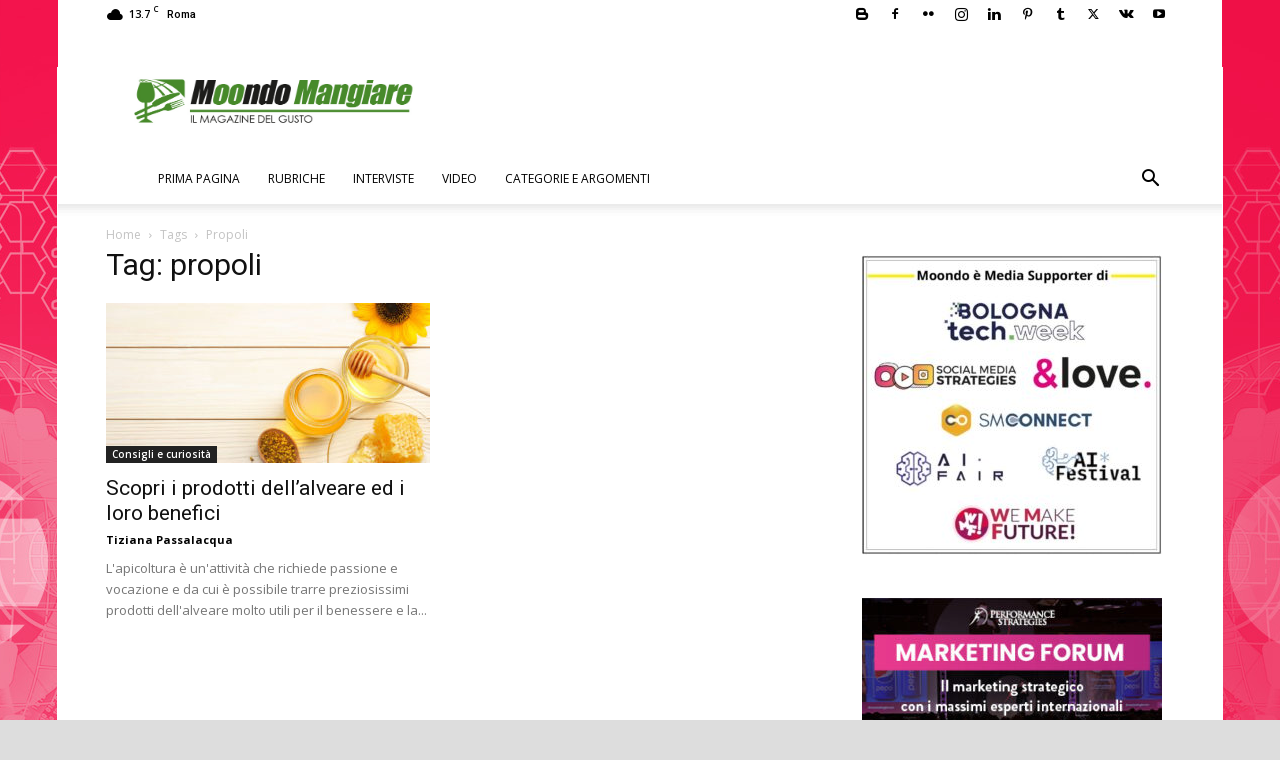

--- FILE ---
content_type: text/html; charset=UTF-8
request_url: https://mangiare.moondo.info/tag/propoli/
body_size: 157898
content:
<!doctype html >
<!--[if IE 8]>    <html class="ie8" lang="en"> <![endif]-->
<!--[if IE 9]>    <html class="ie9" lang="en"> <![endif]-->
<!--[if gt IE 8]><!--> <html lang="it-IT"> <!--<![endif]-->
<head>
    <title>propoli | Moondo Mangiare</title>
    <meta charset="UTF-8" />
    <meta name="viewport" content="width=device-width, initial-scale=1.0">
    <link rel="pingback" href="https://mangiare.moondo.info/xmlrpc.php" />
    <!-- Google Tag Manager -->
<script>(function(w,d,s,l,i){w[l]=w[l]||[];w[l].push({'gtm.start':
new Date().getTime(),event:'gtm.js'});var f=d.getElementsByTagName(s)[0],
j=d.createElement(s),dl=l!='dataLayer'?'&l='+l:'';j.async=true;j.src=
'https://www.googletagmanager.com/gtm.js?id='+i+dl;f.parentNode.insertBefore(j,f);
})(window,document,'script','dataLayer','GTM-N2RQ8ZH');</script>
<!-- End Google Tag Manager --><meta name='robots' content='index, follow, max-image-preview:large, max-snippet:-1, max-video-preview:-1' />
<link rel="icon" type="image/png" href="https://mangiare.moondo.info/files/2017/10/Mangiare16x16.png"><link rel="apple-touch-icon" sizes="76x76" href="https://mangiare.moondo.info/files/2017/10/Mangiare76x76.png"/><link rel="apple-touch-icon" sizes="120x120" href="https://mangiare.moondo.info/files/2017/10/Mangiare120x120.png"/><link rel="apple-touch-icon" sizes="152x152" href="https://mangiare.moondo.info/files/2017/10/Mangiare152x152.png"/><link rel="apple-touch-icon" sizes="114x114" href="https://mangiare.moondo.info/files/2017/10/Mangiare120x120.png"/><link rel="apple-touch-icon" sizes="144x144" href="https://mangiare.moondo.info/files/2017/10/Mangiare144x144.png"/>
	<!-- This site is optimized with the Yoast SEO plugin v23.4 - https://yoast.com/wordpress/plugins/seo/ -->
	<link rel="canonical" href="https://mangiare.moondo.info/tag/propoli/" />
	<meta property="og:locale" content="it_IT" />
	<meta property="og:type" content="article" />
	<meta property="og:title" content="propoli | Moondo Mangiare" />
	<meta property="og:url" content="https://mangiare.moondo.info/tag/propoli/" />
	<meta property="og:site_name" content="Moondo Mangiare" />
	<meta name="twitter:card" content="summary_large_image" />
	<meta name="twitter:site" content="@moondo_info" />
	<!-- / Yoast SEO plugin. -->


<link rel="manifest" href="/wp-json/pwa-for-wp/v2/pwa-manifest-json">
<link rel="apple-touch-icon" sizes="512x512" href="https://mangiare.moondo.info/wp-content/plugins/pwa-for-wp/images/logo-512x512.png">
<link rel="apple-touch-icon-precomposed" sizes="192x192" href="https://mangiare.moondo.info/files/2017/10/Mangiare152x152.png">
<link rel="amphtml" href="https://mangiare.moondo.info/tag/propoli/amp/" /><meta name="generator" content="AMP for WP 1.0.98"/><link rel='dns-prefetch' href='//fonts.googleapis.com' />
<link rel="alternate" type="application/rss+xml" title="Moondo Mangiare &raquo; Feed" href="https://mangiare.moondo.info/feed/" />
<link rel="alternate" type="application/rss+xml" title="Moondo Mangiare &raquo; Feed dei commenti" href="https://mangiare.moondo.info/comments/feed/" />
<link rel="alternate" type="application/rss+xml" title="Moondo Mangiare &raquo; propoli Feed del tag" href="https://mangiare.moondo.info/tag/propoli/feed/" />
<script type="text/javascript">
/* <![CDATA[ */
window._wpemojiSettings = {"baseUrl":"https:\/\/s.w.org\/images\/core\/emoji\/15.0.3\/72x72\/","ext":".png","svgUrl":"https:\/\/s.w.org\/images\/core\/emoji\/15.0.3\/svg\/","svgExt":".svg","source":{"concatemoji":"https:\/\/mangiare.moondo.info\/wp-includes\/js\/wp-emoji-release.min.js?ver=7d863a76b1b7a149d121625441f6932e"}};
/*! This file is auto-generated */
!function(i,n){var o,s,e;function c(e){try{var t={supportTests:e,timestamp:(new Date).valueOf()};sessionStorage.setItem(o,JSON.stringify(t))}catch(e){}}function p(e,t,n){e.clearRect(0,0,e.canvas.width,e.canvas.height),e.fillText(t,0,0);var t=new Uint32Array(e.getImageData(0,0,e.canvas.width,e.canvas.height).data),r=(e.clearRect(0,0,e.canvas.width,e.canvas.height),e.fillText(n,0,0),new Uint32Array(e.getImageData(0,0,e.canvas.width,e.canvas.height).data));return t.every(function(e,t){return e===r[t]})}function u(e,t,n){switch(t){case"flag":return n(e,"\ud83c\udff3\ufe0f\u200d\u26a7\ufe0f","\ud83c\udff3\ufe0f\u200b\u26a7\ufe0f")?!1:!n(e,"\ud83c\uddfa\ud83c\uddf3","\ud83c\uddfa\u200b\ud83c\uddf3")&&!n(e,"\ud83c\udff4\udb40\udc67\udb40\udc62\udb40\udc65\udb40\udc6e\udb40\udc67\udb40\udc7f","\ud83c\udff4\u200b\udb40\udc67\u200b\udb40\udc62\u200b\udb40\udc65\u200b\udb40\udc6e\u200b\udb40\udc67\u200b\udb40\udc7f");case"emoji":return!n(e,"\ud83d\udc26\u200d\u2b1b","\ud83d\udc26\u200b\u2b1b")}return!1}function f(e,t,n){var r="undefined"!=typeof WorkerGlobalScope&&self instanceof WorkerGlobalScope?new OffscreenCanvas(300,150):i.createElement("canvas"),a=r.getContext("2d",{willReadFrequently:!0}),o=(a.textBaseline="top",a.font="600 32px Arial",{});return e.forEach(function(e){o[e]=t(a,e,n)}),o}function t(e){var t=i.createElement("script");t.src=e,t.defer=!0,i.head.appendChild(t)}"undefined"!=typeof Promise&&(o="wpEmojiSettingsSupports",s=["flag","emoji"],n.supports={everything:!0,everythingExceptFlag:!0},e=new Promise(function(e){i.addEventListener("DOMContentLoaded",e,{once:!0})}),new Promise(function(t){var n=function(){try{var e=JSON.parse(sessionStorage.getItem(o));if("object"==typeof e&&"number"==typeof e.timestamp&&(new Date).valueOf()<e.timestamp+604800&&"object"==typeof e.supportTests)return e.supportTests}catch(e){}return null}();if(!n){if("undefined"!=typeof Worker&&"undefined"!=typeof OffscreenCanvas&&"undefined"!=typeof URL&&URL.createObjectURL&&"undefined"!=typeof Blob)try{var e="postMessage("+f.toString()+"("+[JSON.stringify(s),u.toString(),p.toString()].join(",")+"));",r=new Blob([e],{type:"text/javascript"}),a=new Worker(URL.createObjectURL(r),{name:"wpTestEmojiSupports"});return void(a.onmessage=function(e){c(n=e.data),a.terminate(),t(n)})}catch(e){}c(n=f(s,u,p))}t(n)}).then(function(e){for(var t in e)n.supports[t]=e[t],n.supports.everything=n.supports.everything&&n.supports[t],"flag"!==t&&(n.supports.everythingExceptFlag=n.supports.everythingExceptFlag&&n.supports[t]);n.supports.everythingExceptFlag=n.supports.everythingExceptFlag&&!n.supports.flag,n.DOMReady=!1,n.readyCallback=function(){n.DOMReady=!0}}).then(function(){return e}).then(function(){var e;n.supports.everything||(n.readyCallback(),(e=n.source||{}).concatemoji?t(e.concatemoji):e.wpemoji&&e.twemoji&&(t(e.twemoji),t(e.wpemoji)))}))}((window,document),window._wpemojiSettings);
/* ]]> */
</script>
<style id='wp-emoji-styles-inline-css' type='text/css'>

	img.wp-smiley, img.emoji {
		display: inline !important;
		border: none !important;
		box-shadow: none !important;
		height: 1em !important;
		width: 1em !important;
		margin: 0 0.07em !important;
		vertical-align: -0.1em !important;
		background: none !important;
		padding: 0 !important;
	}
</style>
<style id='classic-theme-styles-inline-css' type='text/css'>
/*! This file is auto-generated */
.wp-block-button__link{color:#fff;background-color:#32373c;border-radius:9999px;box-shadow:none;text-decoration:none;padding:calc(.667em + 2px) calc(1.333em + 2px);font-size:1.125em}.wp-block-file__button{background:#32373c;color:#fff;text-decoration:none}
</style>
<style id='global-styles-inline-css' type='text/css'>
:root{--wp--preset--aspect-ratio--square: 1;--wp--preset--aspect-ratio--4-3: 4/3;--wp--preset--aspect-ratio--3-4: 3/4;--wp--preset--aspect-ratio--3-2: 3/2;--wp--preset--aspect-ratio--2-3: 2/3;--wp--preset--aspect-ratio--16-9: 16/9;--wp--preset--aspect-ratio--9-16: 9/16;--wp--preset--color--black: #000000;--wp--preset--color--cyan-bluish-gray: #abb8c3;--wp--preset--color--white: #ffffff;--wp--preset--color--pale-pink: #f78da7;--wp--preset--color--vivid-red: #cf2e2e;--wp--preset--color--luminous-vivid-orange: #ff6900;--wp--preset--color--luminous-vivid-amber: #fcb900;--wp--preset--color--light-green-cyan: #7bdcb5;--wp--preset--color--vivid-green-cyan: #00d084;--wp--preset--color--pale-cyan-blue: #8ed1fc;--wp--preset--color--vivid-cyan-blue: #0693e3;--wp--preset--color--vivid-purple: #9b51e0;--wp--preset--gradient--vivid-cyan-blue-to-vivid-purple: linear-gradient(135deg,rgba(6,147,227,1) 0%,rgb(155,81,224) 100%);--wp--preset--gradient--light-green-cyan-to-vivid-green-cyan: linear-gradient(135deg,rgb(122,220,180) 0%,rgb(0,208,130) 100%);--wp--preset--gradient--luminous-vivid-amber-to-luminous-vivid-orange: linear-gradient(135deg,rgba(252,185,0,1) 0%,rgba(255,105,0,1) 100%);--wp--preset--gradient--luminous-vivid-orange-to-vivid-red: linear-gradient(135deg,rgba(255,105,0,1) 0%,rgb(207,46,46) 100%);--wp--preset--gradient--very-light-gray-to-cyan-bluish-gray: linear-gradient(135deg,rgb(238,238,238) 0%,rgb(169,184,195) 100%);--wp--preset--gradient--cool-to-warm-spectrum: linear-gradient(135deg,rgb(74,234,220) 0%,rgb(151,120,209) 20%,rgb(207,42,186) 40%,rgb(238,44,130) 60%,rgb(251,105,98) 80%,rgb(254,248,76) 100%);--wp--preset--gradient--blush-light-purple: linear-gradient(135deg,rgb(255,206,236) 0%,rgb(152,150,240) 100%);--wp--preset--gradient--blush-bordeaux: linear-gradient(135deg,rgb(254,205,165) 0%,rgb(254,45,45) 50%,rgb(107,0,62) 100%);--wp--preset--gradient--luminous-dusk: linear-gradient(135deg,rgb(255,203,112) 0%,rgb(199,81,192) 50%,rgb(65,88,208) 100%);--wp--preset--gradient--pale-ocean: linear-gradient(135deg,rgb(255,245,203) 0%,rgb(182,227,212) 50%,rgb(51,167,181) 100%);--wp--preset--gradient--electric-grass: linear-gradient(135deg,rgb(202,248,128) 0%,rgb(113,206,126) 100%);--wp--preset--gradient--midnight: linear-gradient(135deg,rgb(2,3,129) 0%,rgb(40,116,252) 100%);--wp--preset--font-size--small: 11px;--wp--preset--font-size--medium: 20px;--wp--preset--font-size--large: 32px;--wp--preset--font-size--x-large: 42px;--wp--preset--font-size--regular: 15px;--wp--preset--font-size--larger: 50px;--wp--preset--spacing--20: 0.44rem;--wp--preset--spacing--30: 0.67rem;--wp--preset--spacing--40: 1rem;--wp--preset--spacing--50: 1.5rem;--wp--preset--spacing--60: 2.25rem;--wp--preset--spacing--70: 3.38rem;--wp--preset--spacing--80: 5.06rem;--wp--preset--shadow--natural: 6px 6px 9px rgba(0, 0, 0, 0.2);--wp--preset--shadow--deep: 12px 12px 50px rgba(0, 0, 0, 0.4);--wp--preset--shadow--sharp: 6px 6px 0px rgba(0, 0, 0, 0.2);--wp--preset--shadow--outlined: 6px 6px 0px -3px rgba(255, 255, 255, 1), 6px 6px rgba(0, 0, 0, 1);--wp--preset--shadow--crisp: 6px 6px 0px rgba(0, 0, 0, 1);}:where(.is-layout-flex){gap: 0.5em;}:where(.is-layout-grid){gap: 0.5em;}body .is-layout-flex{display: flex;}.is-layout-flex{flex-wrap: wrap;align-items: center;}.is-layout-flex > :is(*, div){margin: 0;}body .is-layout-grid{display: grid;}.is-layout-grid > :is(*, div){margin: 0;}:where(.wp-block-columns.is-layout-flex){gap: 2em;}:where(.wp-block-columns.is-layout-grid){gap: 2em;}:where(.wp-block-post-template.is-layout-flex){gap: 1.25em;}:where(.wp-block-post-template.is-layout-grid){gap: 1.25em;}.has-black-color{color: var(--wp--preset--color--black) !important;}.has-cyan-bluish-gray-color{color: var(--wp--preset--color--cyan-bluish-gray) !important;}.has-white-color{color: var(--wp--preset--color--white) !important;}.has-pale-pink-color{color: var(--wp--preset--color--pale-pink) !important;}.has-vivid-red-color{color: var(--wp--preset--color--vivid-red) !important;}.has-luminous-vivid-orange-color{color: var(--wp--preset--color--luminous-vivid-orange) !important;}.has-luminous-vivid-amber-color{color: var(--wp--preset--color--luminous-vivid-amber) !important;}.has-light-green-cyan-color{color: var(--wp--preset--color--light-green-cyan) !important;}.has-vivid-green-cyan-color{color: var(--wp--preset--color--vivid-green-cyan) !important;}.has-pale-cyan-blue-color{color: var(--wp--preset--color--pale-cyan-blue) !important;}.has-vivid-cyan-blue-color{color: var(--wp--preset--color--vivid-cyan-blue) !important;}.has-vivid-purple-color{color: var(--wp--preset--color--vivid-purple) !important;}.has-black-background-color{background-color: var(--wp--preset--color--black) !important;}.has-cyan-bluish-gray-background-color{background-color: var(--wp--preset--color--cyan-bluish-gray) !important;}.has-white-background-color{background-color: var(--wp--preset--color--white) !important;}.has-pale-pink-background-color{background-color: var(--wp--preset--color--pale-pink) !important;}.has-vivid-red-background-color{background-color: var(--wp--preset--color--vivid-red) !important;}.has-luminous-vivid-orange-background-color{background-color: var(--wp--preset--color--luminous-vivid-orange) !important;}.has-luminous-vivid-amber-background-color{background-color: var(--wp--preset--color--luminous-vivid-amber) !important;}.has-light-green-cyan-background-color{background-color: var(--wp--preset--color--light-green-cyan) !important;}.has-vivid-green-cyan-background-color{background-color: var(--wp--preset--color--vivid-green-cyan) !important;}.has-pale-cyan-blue-background-color{background-color: var(--wp--preset--color--pale-cyan-blue) !important;}.has-vivid-cyan-blue-background-color{background-color: var(--wp--preset--color--vivid-cyan-blue) !important;}.has-vivid-purple-background-color{background-color: var(--wp--preset--color--vivid-purple) !important;}.has-black-border-color{border-color: var(--wp--preset--color--black) !important;}.has-cyan-bluish-gray-border-color{border-color: var(--wp--preset--color--cyan-bluish-gray) !important;}.has-white-border-color{border-color: var(--wp--preset--color--white) !important;}.has-pale-pink-border-color{border-color: var(--wp--preset--color--pale-pink) !important;}.has-vivid-red-border-color{border-color: var(--wp--preset--color--vivid-red) !important;}.has-luminous-vivid-orange-border-color{border-color: var(--wp--preset--color--luminous-vivid-orange) !important;}.has-luminous-vivid-amber-border-color{border-color: var(--wp--preset--color--luminous-vivid-amber) !important;}.has-light-green-cyan-border-color{border-color: var(--wp--preset--color--light-green-cyan) !important;}.has-vivid-green-cyan-border-color{border-color: var(--wp--preset--color--vivid-green-cyan) !important;}.has-pale-cyan-blue-border-color{border-color: var(--wp--preset--color--pale-cyan-blue) !important;}.has-vivid-cyan-blue-border-color{border-color: var(--wp--preset--color--vivid-cyan-blue) !important;}.has-vivid-purple-border-color{border-color: var(--wp--preset--color--vivid-purple) !important;}.has-vivid-cyan-blue-to-vivid-purple-gradient-background{background: var(--wp--preset--gradient--vivid-cyan-blue-to-vivid-purple) !important;}.has-light-green-cyan-to-vivid-green-cyan-gradient-background{background: var(--wp--preset--gradient--light-green-cyan-to-vivid-green-cyan) !important;}.has-luminous-vivid-amber-to-luminous-vivid-orange-gradient-background{background: var(--wp--preset--gradient--luminous-vivid-amber-to-luminous-vivid-orange) !important;}.has-luminous-vivid-orange-to-vivid-red-gradient-background{background: var(--wp--preset--gradient--luminous-vivid-orange-to-vivid-red) !important;}.has-very-light-gray-to-cyan-bluish-gray-gradient-background{background: var(--wp--preset--gradient--very-light-gray-to-cyan-bluish-gray) !important;}.has-cool-to-warm-spectrum-gradient-background{background: var(--wp--preset--gradient--cool-to-warm-spectrum) !important;}.has-blush-light-purple-gradient-background{background: var(--wp--preset--gradient--blush-light-purple) !important;}.has-blush-bordeaux-gradient-background{background: var(--wp--preset--gradient--blush-bordeaux) !important;}.has-luminous-dusk-gradient-background{background: var(--wp--preset--gradient--luminous-dusk) !important;}.has-pale-ocean-gradient-background{background: var(--wp--preset--gradient--pale-ocean) !important;}.has-electric-grass-gradient-background{background: var(--wp--preset--gradient--electric-grass) !important;}.has-midnight-gradient-background{background: var(--wp--preset--gradient--midnight) !important;}.has-small-font-size{font-size: var(--wp--preset--font-size--small) !important;}.has-medium-font-size{font-size: var(--wp--preset--font-size--medium) !important;}.has-large-font-size{font-size: var(--wp--preset--font-size--large) !important;}.has-x-large-font-size{font-size: var(--wp--preset--font-size--x-large) !important;}
:where(.wp-block-post-template.is-layout-flex){gap: 1.25em;}:where(.wp-block-post-template.is-layout-grid){gap: 1.25em;}
:where(.wp-block-columns.is-layout-flex){gap: 2em;}:where(.wp-block-columns.is-layout-grid){gap: 2em;}
:root :where(.wp-block-pullquote){font-size: 1.5em;line-height: 1.6;}
</style>
<link rel='stylesheet' id='rss-retriever-css' href='https://mangiare.moondo.info/wp-content/plugins/wp-rss-retriever/inc/css/rss-retriever.css?ver=1.6.10' type='text/css' media='all' />
<link rel='stylesheet' id='ppress-frontend-css' href='https://mangiare.moondo.info/wp-content/plugins/wp-user-avatar/assets/css/frontend.min.css?ver=4.15.13' type='text/css' media='all' />
<link rel='stylesheet' id='ppress-flatpickr-css' href='https://mangiare.moondo.info/wp-content/plugins/wp-user-avatar/assets/flatpickr/flatpickr.min.css?ver=4.15.13' type='text/css' media='all' />
<link rel='stylesheet' id='ppress-select2-css' href='https://mangiare.moondo.info/wp-content/plugins/wp-user-avatar/assets/select2/select2.min.css?ver=7d863a76b1b7a149d121625441f6932e' type='text/css' media='all' />
<link rel='stylesheet' id='td-plugin-newsletter-css' href='https://mangiare.moondo.info/wp-content/plugins/td-newsletter/style.css?ver=12.6.5' type='text/css' media='all' />
<link rel='stylesheet' id='td-plugin-multi-purpose-css' href='https://mangiare.moondo.info/wp-content/plugins/td-composer/td-multi-purpose/style.css?ver=6217cd4d7820e3bfbc83cc495211f01b' type='text/css' media='all' />
<link rel='stylesheet' id='google-fonts-style-css' href='https://fonts.googleapis.com/css?family=Open+Sans%3A400%2C600%2C700%7CRoboto%3A400%2C500%2C700&#038;display=swap&#038;ver=12.6.5' type='text/css' media='all' />
<link rel='stylesheet' id='td-theme-css' href='https://mangiare.moondo.info/wp-content/themes/Newspaper/style.css?ver=12.6.5' type='text/css' media='all' />
<style id='td-theme-inline-css' type='text/css'>@media (max-width:767px){.td-header-desktop-wrap{display:none}}@media (min-width:767px){.td-header-mobile-wrap{display:none}}</style>
<link rel='stylesheet' id='td-theme-child-css' href='https://mangiare.moondo.info/wp-content/themes/Newspaper-child/style.css?ver=12.6.5c' type='text/css' media='all' />
<link rel='stylesheet' id='pwaforwp-style-css' href='https://mangiare.moondo.info/wp-content/plugins/pwa-for-wp/assets/css/pwaforwp-main.min.css?ver=1.7.74' type='text/css' media='all' />
<link rel='stylesheet' id='td-legacy-framework-front-style-css' href='https://mangiare.moondo.info/wp-content/plugins/td-composer/legacy/Newspaper/assets/css/td_legacy_main.css?ver=6217cd4d7820e3bfbc83cc495211f01b' type='text/css' media='all' />
<link rel='stylesheet' id='td-standard-pack-framework-front-style-css' href='https://mangiare.moondo.info/wp-content/plugins/td-standard-pack/Newspaper/assets/css/td_standard_pack_main.css?ver=4a3a1b49b2d9e88d0d2e7189313f4145' type='text/css' media='all' />
<link rel='stylesheet' id='tdb_style_cloud_templates_front-css' href='https://mangiare.moondo.info/wp-content/plugins/td-cloud-library/assets/css/tdb_main.css?ver=be262a20ca49ba5e513ad6176c77b975' type='text/css' media='all' />
<script type="text/javascript" src="https://mangiare.moondo.info/wp-includes/js/jquery/jquery.min.js?ver=3.7.1" id="jquery-core-js"></script>
<script type="text/javascript" src="https://mangiare.moondo.info/wp-includes/js/jquery/jquery-migrate.min.js?ver=3.4.1" id="jquery-migrate-js"></script>
<script type="text/javascript" src="https://mangiare.moondo.info/wp-content/plugins/wp-user-avatar/assets/flatpickr/flatpickr.min.js?ver=4.15.13" id="ppress-flatpickr-js"></script>
<script type="text/javascript" src="https://mangiare.moondo.info/wp-content/plugins/wp-user-avatar/assets/select2/select2.min.js?ver=4.15.13" id="ppress-select2-js"></script>
<link rel="https://api.w.org/" href="https://mangiare.moondo.info/wp-json/" /><link rel="alternate" title="JSON" type="application/json" href="https://mangiare.moondo.info/wp-json/wp/v2/tags/22500" /><!-- Audience FAcebook -->
<meta property="fb:pages" content="203225973211161" />
<!-- Audience Articoli correlati facebok -->
<meta property="fb:op-recirculation-ads" content="placement_id=857545354419171_862022060638167">    <script>
        window.tdb_global_vars = {"wpRestUrl":"https:\/\/mangiare.moondo.info\/wp-json\/","permalinkStructure":"\/%postname%\/"};
        window.tdb_p_autoload_vars = {"isAjax":false,"isAdminBarShowing":false,"autoloadScrollPercent":50};
    </script>
    
    <style id="tdb-global-colors">:root{--accent-color:#fff}</style>
	


<script type="application/ld+json" class="saswp-schema-markup-output">
[{"@context":"https:\/\/schema.org\/","@type":"CollectionPage","@id":"https:\/\/mangiare.moondo.info\/tag\/propoli\/#CollectionPage","headline":"propoli Category","description":"","url":"https:\/\/mangiare.moondo.info\/tag\/propoli\/","hasPart":[{"@type":"Article","headline":"Scopri i prodotti dell&#8217;alveare ed i loro benefici","url":"https:\/\/mangiare.moondo.info\/scopri-i-prodotti-dellalveare-e-benefici\/","datePublished":"2018-11-03T12:15:57+01:00","dateModified":"2019-06-03T15:59:12+02:00","mainEntityOfPage":"https:\/\/mangiare.moondo.info\/scopri-i-prodotti-dellalveare-e-benefici\/","author":{"@type":"Person","name":"Tiziana Passalacqua","description":"33 anni e mamma di tre splendidi  figli. Innamorata della mia famiglia e, molto spesso, pi\u00f9 bambina io di loro! Adoro il mio lavoro che, oltre a regalarmi soddisfazioni, rappresenta il mio momento di svago durante le giornate super indaffarate!","url":"https:\/\/mangiare.moondo.info\/author\/tiziana-passalacqua\/","sameAs":[],"image":{"@type":"ImageObject","url":"https:\/\/mangiare.moondo.info\/files\/2018\/10\/Tiziana-Passalacqua-Web-Content-Editor-150x150.jpg","height":96,"width":96}},"publisher":{"@type":"Organization","name":"Mondo Mangiare","url":"https:\/\/mangiare.moondo.info","logo":{"@type":"ImageObject","url":"https:\/\/mangiare.moondo.info\/files\/2017\/10\/Logo_Mangiare280x96.png","width":"280","height":"96"}},"image":[{"@type":"ImageObject","@id":"https:\/\/mangiare.moondo.info\/scopri-i-prodotti-dellalveare-e-benefici\/#primaryimage","url":"https:\/\/mangiare.moondo.info\/files\/2018\/10\/prodotti-dellalveare.jpg","width":"1200","height":"720","caption":"prodotti dell'alveare"},{"@type":"ImageObject","url":"https:\/\/mangiare.moondo.info\/files\/2018\/10\/prodotti-dellalveare-1200x900.jpg","width":"1200","height":"900","caption":"prodotti dell'alveare"},{"@type":"ImageObject","url":"https:\/\/mangiare.moondo.info\/files\/2018\/10\/prodotti-dellalveare-1200x675.jpg","width":"1200","height":"675","caption":"prodotti dell'alveare"},{"@type":"ImageObject","url":"https:\/\/mangiare.moondo.info\/wp-content\/uploads\/sites\/3\/2018\/10\/prodotti-dellalveare.jpg","width":0,"height":0,"caption":"prodotti dell'alveare"},{"@type":"ImageObject","url":"https:\/\/mangiare.moondo.info\/wp-content\/uploads\/sites\/3\/2018\/10\/polline.jpg","width":0,"height":0,"caption":"prodotti dell'alveare"}]}]},

{"@context":"https:\/\/schema.org\/","@type":"BreadcrumbList","@id":"https:\/\/mangiare.moondo.info\/tag\/propoli\/#breadcrumb","itemListElement":[{"@type":"ListItem","position":1,"item":{"@id":"https:\/\/mangiare.moondo.info","name":"Moondo Mangiare"}},{"@type":"ListItem","position":2,"item":{"@id":"https:\/\/mangiare.moondo.info\/tag\/propoli\/","name":"propoli"}}]}]
</script>

      <meta name="onesignal" content="wordpress-plugin"/>
            <script>

      window.OneSignal = window.OneSignal || [];

      OneSignal.push( function() {
        OneSignal.SERVICE_WORKER_UPDATER_PATH = "OneSignalSDKUpdaterWorker.js.php";
                      OneSignal.SERVICE_WORKER_PATH = "OneSignalSDKWorker.js.php";
                      OneSignal.SERVICE_WORKER_PARAM = { scope: "/" };
        OneSignal.setDefaultNotificationUrl("https://mangiare.moondo.info");
        var oneSignal_options = {};
        window._oneSignalInitOptions = oneSignal_options;

        oneSignal_options['wordpress'] = true;
oneSignal_options['appId'] = '2be52135-77f8-440a-9aa3-a45286b8dad6';
oneSignal_options['allowLocalhostAsSecureOrigin'] = true;
oneSignal_options['welcomeNotification'] = { };
oneSignal_options['welcomeNotification']['title'] = "Mondo Mangiare - News by MOONDO";
oneSignal_options['welcomeNotification']['message'] = "Grazie per aver accettato di ricevere le nostre news!";
oneSignal_options['welcomeNotification']['url'] = "https://mangiare.moondo.info";
oneSignal_options['path'] = "https://mangiare.moondo.info/wp-content/plugins/onesignal-free-web-push-notifications/sdk_files/";
oneSignal_options['safari_web_id'] = "web.onesignal.auto.49809676-9f7f-4916-aef3-fd94958742a1";
oneSignal_options['persistNotification'] = false;
oneSignal_options['promptOptions'] = { };
oneSignal_options['promptOptions']['actionMessage'] = "Ricevi gratuitamente in anteprima le notifiche di Mondo Mangiare e senza registrarti:";
oneSignal_options['promptOptions']['exampleNotificationTitleDesktop'] = "Mondo Mangiare Notifica di esempio";
oneSignal_options['promptOptions']['exampleNotificationMessageDesktop'] = "Messaggio di esempio della nostra notifica";
oneSignal_options['promptOptions']['exampleNotificationTitleMobile'] = "Mondo Mangiare Notifica di esempio";
oneSignal_options['promptOptions']['exampleNotificationMessageMobile'] = "Messaggio di esempio della nostra notifica";
oneSignal_options['promptOptions']['exampleNotificationCaption'] = "Accettazione modificabile in qualsiasi momento";
oneSignal_options['promptOptions']['acceptButtonText'] = "ACCETTO";
oneSignal_options['promptOptions']['cancelButtonText'] = "No grazie";
oneSignal_options['promptOptions']['siteName'] = "Mondo Mangiare by MOONDO";
oneSignal_options['promptOptions']['autoAcceptTitle'] = "Clicca per continuare";
oneSignal_options['notifyButton'] = { };
oneSignal_options['notifyButton']['enable'] = true;
oneSignal_options['notifyButton']['position'] = 'bottom-right';
oneSignal_options['notifyButton']['theme'] = 'default';
oneSignal_options['notifyButton']['size'] = 'medium';
oneSignal_options['notifyButton']['displayPredicate'] = function() {
              return OneSignal.isPushNotificationsEnabled()
                      .then(function(isPushEnabled) {
                          return !isPushEnabled;
                      });
            };
oneSignal_options['notifyButton']['showCredit'] = false;
oneSignal_options['notifyButton']['text'] = {};
oneSignal_options['notifyButton']['text']['tip.state.unsubscribed'] = 'Ricevi le news di Mondo Mangiare senza alcuna registrazione';
oneSignal_options['notifyButton']['text']['tip.state.subscribed'] = 'Complimenti!  Sei ricevendo le news di Mondo Mangiare';
oneSignal_options['notifyButton']['text']['tip.state.blocked'] = 'Notifiche Mondo Mangiare bloccate';
oneSignal_options['notifyButton']['text']['message.action.subscribed'] = 'Grazie per aver accettato di ricevere le nostre news!';
oneSignal_options['notifyButton']['text']['message.action.resubscribed'] = 'Bentornato!!!';
oneSignal_options['notifyButton']['text']['message.action.unsubscribed'] = 'Non riceverai più notifiche da Mondo Mangiare';
oneSignal_options['notifyButton']['text']['dialog.main.title'] = 'Gestisci le tue notifiche';
oneSignal_options['notifyButton']['text']['dialog.main.button.subscribe'] = 'Iscriviti';
oneSignal_options['notifyButton']['text']['dialog.main.button.unsubscribe'] = 'Cancellati';
oneSignal_options['notifyButton']['text']['dialog.blocked.title'] = 'Sblocca le notifiche';
oneSignal_options['notifyButton']['text']['dialog.blocked.message'] = 'Segui le istruzioni:';
oneSignal_options['notifyButton']['colors'] = {};
oneSignal_options['notifyButton']['offset'] = {};
oneSignal_options['notifyButton']['offset']['bottom'] = '200px';
oneSignal_options['notifyButton']['offset']['right'] = '2px';
                OneSignal.init(window._oneSignalInitOptions);
                OneSignal.showSlidedownPrompt();      });

      function documentInitOneSignal() {
        var oneSignal_elements = document.getElementsByClassName("OneSignal-prompt");

        var oneSignalLinkClickHandler = function(event) { OneSignal.push(['registerForPushNotifications']); event.preventDefault(); };        for(var i = 0; i < oneSignal_elements.length; i++)
          oneSignal_elements[i].addEventListener('click', oneSignalLinkClickHandler, false);
      }

      if (document.readyState === 'complete') {
           documentInitOneSignal();
      }
      else {
           window.addEventListener("load", function(event){
               documentInitOneSignal();
          });
      }
    </script>
    <script>
		if(screen.width<769){
        	window.location = "https://mangiare.moondo.info/tag/propoli/amp/";
        }
    	</script>

<!-- JS generated by theme -->

<script>
    
    

	    var tdBlocksArray = []; //here we store all the items for the current page

	    // td_block class - each ajax block uses a object of this class for requests
	    function tdBlock() {
		    this.id = '';
		    this.block_type = 1; //block type id (1-234 etc)
		    this.atts = '';
		    this.td_column_number = '';
		    this.td_current_page = 1; //
		    this.post_count = 0; //from wp
		    this.found_posts = 0; //from wp
		    this.max_num_pages = 0; //from wp
		    this.td_filter_value = ''; //current live filter value
		    this.is_ajax_running = false;
		    this.td_user_action = ''; // load more or infinite loader (used by the animation)
		    this.header_color = '';
		    this.ajax_pagination_infinite_stop = ''; //show load more at page x
	    }

        // td_js_generator - mini detector
        ( function () {
            var htmlTag = document.getElementsByTagName("html")[0];

	        if ( navigator.userAgent.indexOf("MSIE 10.0") > -1 ) {
                htmlTag.className += ' ie10';
            }

            if ( !!navigator.userAgent.match(/Trident.*rv\:11\./) ) {
                htmlTag.className += ' ie11';
            }

	        if ( navigator.userAgent.indexOf("Edge") > -1 ) {
                htmlTag.className += ' ieEdge';
            }

            if ( /(iPad|iPhone|iPod)/g.test(navigator.userAgent) ) {
                htmlTag.className += ' td-md-is-ios';
            }

            var user_agent = navigator.userAgent.toLowerCase();
            if ( user_agent.indexOf("android") > -1 ) {
                htmlTag.className += ' td-md-is-android';
            }

            if ( -1 !== navigator.userAgent.indexOf('Mac OS X')  ) {
                htmlTag.className += ' td-md-is-os-x';
            }

            if ( /chrom(e|ium)/.test(navigator.userAgent.toLowerCase()) ) {
               htmlTag.className += ' td-md-is-chrome';
            }

            if ( -1 !== navigator.userAgent.indexOf('Firefox') ) {
                htmlTag.className += ' td-md-is-firefox';
            }

            if ( -1 !== navigator.userAgent.indexOf('Safari') && -1 === navigator.userAgent.indexOf('Chrome') ) {
                htmlTag.className += ' td-md-is-safari';
            }

            if( -1 !== navigator.userAgent.indexOf('IEMobile') ){
                htmlTag.className += ' td-md-is-iemobile';
            }

        })();

        var tdLocalCache = {};

        ( function () {
            "use strict";

            tdLocalCache = {
                data: {},
                remove: function (resource_id) {
                    delete tdLocalCache.data[resource_id];
                },
                exist: function (resource_id) {
                    return tdLocalCache.data.hasOwnProperty(resource_id) && tdLocalCache.data[resource_id] !== null;
                },
                get: function (resource_id) {
                    return tdLocalCache.data[resource_id];
                },
                set: function (resource_id, cachedData) {
                    tdLocalCache.remove(resource_id);
                    tdLocalCache.data[resource_id] = cachedData;
                }
            };
        })();

    
    
var td_viewport_interval_list=[{"limitBottom":767,"sidebarWidth":228},{"limitBottom":1018,"sidebarWidth":300},{"limitBottom":1140,"sidebarWidth":324}];
var tdc_is_installed="yes";
var td_ajax_url="https:\/\/mangiare.moondo.info\/wp-admin\/admin-ajax.php?td_theme_name=Newspaper&v=12.6.5";
var td_get_template_directory_uri="https:\/\/mangiare.moondo.info\/wp-content\/plugins\/td-composer\/legacy\/common";
var tds_snap_menu="smart_snap_always";
var tds_logo_on_sticky="";
var tds_header_style="";
var td_please_wait="Per favore attendi...";
var td_email_user_pass_incorrect="Utente o password errata!";
var td_email_user_incorrect="Email o Username errati!";
var td_email_incorrect="Email non corretta!";
var td_user_incorrect="Username incorrect!";
var td_email_user_empty="Email or username empty!";
var td_pass_empty="Pass empty!";
var td_pass_pattern_incorrect="Invalid Pass Pattern!";
var td_retype_pass_incorrect="Retyped Pass incorrect!";
var tds_more_articles_on_post_enable="";
var tds_more_articles_on_post_time_to_wait="";
var tds_more_articles_on_post_pages_distance_from_top=0;
var tds_captcha="";
var tds_theme_color_site_wide="#498b2a";
var tds_smart_sidebar="enabled";
var tdThemeName="Newspaper";
var tdThemeNameWl="Newspaper";
var td_magnific_popup_translation_tPrev="Precedente (Freccia Sinistra)";
var td_magnific_popup_translation_tNext="Successivo (tasto freccia destra)";
var td_magnific_popup_translation_tCounter="%curr% di %total%";
var td_magnific_popup_translation_ajax_tError="Il contenuto di %url% non pu\u00f2 essere caricato.";
var td_magnific_popup_translation_image_tError="L'immagine #%curr% non pu\u00f2 essere caricata";
var tdBlockNonce="44bbbeb8f4";
var tdMobileMenu="enabled";
var tdMobileSearch="enabled";
var tdsDateFormat="l  j  F  Y";
var tdDateNamesI18n={"month_names":["Gennaio","Febbraio","Marzo","Aprile","Maggio","Giugno","Luglio","Agosto","Settembre","Ottobre","Novembre","Dicembre"],"month_names_short":["Gen","Feb","Mar","Apr","Mag","Giu","Lug","Ago","Set","Ott","Nov","Dic"],"day_names":["domenica","luned\u00ec","marted\u00ec","mercoled\u00ec","gioved\u00ec","venerd\u00ec","sabato"],"day_names_short":["Dom","Lun","Mar","Mer","Gio","Ven","Sab"]};
var tdb_modal_confirm="Save";
var tdb_modal_cancel="Cancel";
var tdb_modal_confirm_alt="Yes";
var tdb_modal_cancel_alt="No";
var td_ad_background_click_link="https:\/\/cudriec.com";
var td_ad_background_click_target="_blank";
</script>


<!-- Header style compiled by theme -->

<style>ul.sf-menu>.menu-item>a{font-size:12px;font-weight:normal}.td-scroll-up{position:fixed;bottom:4px;right:5px;cursor:pointer;z-index:9999}.ie9 .td-scroll-up{bottom:-70px}.ie9 .td-scroll-up-visible{bottom:5px}@media (max-width:767px){.td-scroll-up.td-hide-scroll-up-on-mob{display:none!important}}.td-scroll-up{display:none;width:40px;height:40px;background-color:var(--td_theme_color,#4db2ec);transform:translate3d(0,70px,0);transition:transform 0.4s cubic-bezier(.55,0,.1,1) 0s}.td-js-loaded .td-scroll-up{display:block!important}.td-scroll-up .td-icon-menu-up{position:relative;color:#fff;font-size:20px;display:block;text-align:center;width:40px;top:7px}.td-scroll-up-visible{transform:translate3d(0,0,0)}.td-md-is-android .td-scroll-up .td-icon-menu-up{padding-top:1px}:root{--td_theme_color:#498b2a;--td_slider_text:rgba(73,139,42,0.7);--td_header_color:#ffffff;--td_text_header_color:#000000;--td_mobile_menu_color:#ffffff;--td_mobile_icons_color:#498b2a}.td-header-style-12 .td-header-menu-wrap-full,.td-header-style-12 .td-affix,.td-grid-style-1.td-hover-1 .td-big-grid-post:hover .td-post-category,.td-grid-style-5.td-hover-1 .td-big-grid-post:hover .td-post-category,.td_category_template_3 .td-current-sub-category,.td_category_template_8 .td-category-header .td-category a.td-current-sub-category,.td_category_template_4 .td-category-siblings .td-category a:hover,.td_block_big_grid_9.td-grid-style-1 .td-post-category,.td_block_big_grid_9.td-grid-style-5 .td-post-category,.td-grid-style-6.td-hover-1 .td-module-thumb:after,.tdm-menu-active-style5 .td-header-menu-wrap .sf-menu>.current-menu-item>a,.tdm-menu-active-style5 .td-header-menu-wrap .sf-menu>.current-menu-ancestor>a,.tdm-menu-active-style5 .td-header-menu-wrap .sf-menu>.current-category-ancestor>a,.tdm-menu-active-style5 .td-header-menu-wrap .sf-menu>li>a:hover,.tdm-menu-active-style5 .td-header-menu-wrap .sf-menu>.sfHover>a{background-color:#498b2a}.td_mega_menu_sub_cats .cur-sub-cat,.td-mega-span h3 a:hover,.td_mod_mega_menu:hover .entry-title a,.header-search-wrap .result-msg a:hover,.td-header-top-menu .td-drop-down-search .td_module_wrap:hover .entry-title a,.td-header-top-menu .td-icon-search:hover,.td-header-wrap .result-msg a:hover,.top-header-menu li a:hover,.top-header-menu .current-menu-item>a,.top-header-menu .current-menu-ancestor>a,.top-header-menu .current-category-ancestor>a,.td-social-icon-wrap>a:hover,.td-header-sp-top-widget .td-social-icon-wrap a:hover,.td_mod_related_posts:hover h3>a,.td-post-template-11 .td-related-title .td-related-left:hover,.td-post-template-11 .td-related-title .td-related-right:hover,.td-post-template-11 .td-related-title .td-cur-simple-item,.td-post-template-11 .td_block_related_posts .td-next-prev-wrap a:hover,.td-category-header .td-pulldown-category-filter-link:hover,.td-category-siblings .td-subcat-dropdown a:hover,.td-category-siblings .td-subcat-dropdown a.td-current-sub-category,.footer-text-wrap .footer-email-wrap a,.footer-social-wrap a:hover,.td_module_17 .td-read-more a:hover,.td_module_18 .td-read-more a:hover,.td_module_19 .td-post-author-name a:hover,.td-pulldown-syle-2 .td-subcat-dropdown:hover .td-subcat-more span,.td-pulldown-syle-2 .td-subcat-dropdown:hover .td-subcat-more i,.td-pulldown-syle-3 .td-subcat-dropdown:hover .td-subcat-more span,.td-pulldown-syle-3 .td-subcat-dropdown:hover .td-subcat-more i,.tdm-menu-active-style3 .tdm-header.td-header-wrap .sf-menu>.current-category-ancestor>a,.tdm-menu-active-style3 .tdm-header.td-header-wrap .sf-menu>.current-menu-ancestor>a,.tdm-menu-active-style3 .tdm-header.td-header-wrap .sf-menu>.current-menu-item>a,.tdm-menu-active-style3 .tdm-header.td-header-wrap .sf-menu>.sfHover>a,.tdm-menu-active-style3 .tdm-header.td-header-wrap .sf-menu>li>a:hover{color:#498b2a}.td-mega-menu-page .wpb_content_element ul li a:hover,.td-theme-wrap .td-aj-search-results .td_module_wrap:hover .entry-title a,.td-theme-wrap .header-search-wrap .result-msg a:hover{color:#498b2a!important}.td_category_template_8 .td-category-header .td-category a.td-current-sub-category,.td_category_template_4 .td-category-siblings .td-category a:hover,.tdm-menu-active-style4 .tdm-header .sf-menu>.current-menu-item>a,.tdm-menu-active-style4 .tdm-header .sf-menu>.current-menu-ancestor>a,.tdm-menu-active-style4 .tdm-header .sf-menu>.current-category-ancestor>a,.tdm-menu-active-style4 .tdm-header .sf-menu>li>a:hover,.tdm-menu-active-style4 .tdm-header .sf-menu>.sfHover>a{border-color:#498b2a}.td-header-wrap .td-header-top-menu-full,.td-header-wrap .top-header-menu .sub-menu,.tdm-header-style-1.td-header-wrap .td-header-top-menu-full,.tdm-header-style-1.td-header-wrap .top-header-menu .sub-menu,.tdm-header-style-2.td-header-wrap .td-header-top-menu-full,.tdm-header-style-2.td-header-wrap .top-header-menu .sub-menu,.tdm-header-style-3.td-header-wrap .td-header-top-menu-full,.tdm-header-style-3.td-header-wrap .top-header-menu .sub-menu{background-color:#ffffff}.td-header-style-8 .td-header-top-menu-full{background-color:transparent}.td-header-style-8 .td-header-top-menu-full .td-header-top-menu{background-color:#ffffff;padding-left:15px;padding-right:15px}.td-header-wrap .td-header-top-menu-full .td-header-top-menu,.td-header-wrap .td-header-top-menu-full{border-bottom:none}.td-header-top-menu,.td-header-top-menu a,.td-header-wrap .td-header-top-menu-full .td-header-top-menu,.td-header-wrap .td-header-top-menu-full a,.td-header-style-8 .td-header-top-menu,.td-header-style-8 .td-header-top-menu a,.td-header-top-menu .td-drop-down-search .entry-title a{color:#000000}.top-header-menu .current-menu-item>a,.top-header-menu .current-menu-ancestor>a,.top-header-menu .current-category-ancestor>a,.top-header-menu li a:hover,.td-header-sp-top-widget .td-icon-search:hover{color:#8224e3}.td-header-wrap .td-header-sp-top-widget .td-icon-font,.td-header-style-7 .td-header-top-menu .td-social-icon-wrap .td-icon-font{color:#000000}.td-header-wrap .td-header-sp-top-widget i.td-icon-font:hover{color:#8224e3}.sf-menu>.current-menu-item>a:after,.sf-menu>.current-menu-ancestor>a:after,.sf-menu>.current-category-ancestor>a:after,.sf-menu>li:hover>a:after,.sf-menu>.sfHover>a:after,.td_block_mega_menu .td-next-prev-wrap a:hover,.td-mega-span .td-post-category:hover,.td-header-wrap .black-menu .sf-menu>li>a:hover,.td-header-wrap .black-menu .sf-menu>.current-menu-ancestor>a,.td-header-wrap .black-menu .sf-menu>.sfHover>a,.td-header-wrap .black-menu .sf-menu>.current-menu-item>a,.td-header-wrap .black-menu .sf-menu>.current-menu-ancestor>a,.td-header-wrap .black-menu .sf-menu>.current-category-ancestor>a,.tdm-menu-active-style5 .tdm-header .td-header-menu-wrap .sf-menu>.current-menu-item>a,.tdm-menu-active-style5 .tdm-header .td-header-menu-wrap .sf-menu>.current-menu-ancestor>a,.tdm-menu-active-style5 .tdm-header .td-header-menu-wrap .sf-menu>.current-category-ancestor>a,.tdm-menu-active-style5 .tdm-header .td-header-menu-wrap .sf-menu>li>a:hover,.tdm-menu-active-style5 .tdm-header .td-header-menu-wrap .sf-menu>.sfHover>a{background-color:#498b2a}.td_block_mega_menu .td-next-prev-wrap a:hover,.tdm-menu-active-style4 .tdm-header .sf-menu>.current-menu-item>a,.tdm-menu-active-style4 .tdm-header .sf-menu>.current-menu-ancestor>a,.tdm-menu-active-style4 .tdm-header .sf-menu>.current-category-ancestor>a,.tdm-menu-active-style4 .tdm-header .sf-menu>li>a:hover,.tdm-menu-active-style4 .tdm-header .sf-menu>.sfHover>a{border-color:#498b2a}.header-search-wrap .td-drop-down-search:before{border-color:transparent transparent #498b2a transparent}.td_mega_menu_sub_cats .cur-sub-cat,.td_mod_mega_menu:hover .entry-title a,.td-theme-wrap .sf-menu ul .td-menu-item>a:hover,.td-theme-wrap .sf-menu ul .sfHover>a,.td-theme-wrap .sf-menu ul .current-menu-ancestor>a,.td-theme-wrap .sf-menu ul .current-category-ancestor>a,.td-theme-wrap .sf-menu ul .current-menu-item>a,.tdm-menu-active-style3 .tdm-header.td-header-wrap .sf-menu>.current-menu-item>a,.tdm-menu-active-style3 .tdm-header.td-header-wrap .sf-menu>.current-menu-ancestor>a,.tdm-menu-active-style3 .tdm-header.td-header-wrap .sf-menu>.current-category-ancestor>a,.tdm-menu-active-style3 .tdm-header.td-header-wrap .sf-menu>li>a:hover,.tdm-menu-active-style3 .tdm-header.td-header-wrap .sf-menu>.sfHover>a{color:#498b2a}.td-header-wrap .td-header-menu-wrap .sf-menu>li>a,.td-header-wrap .td-header-menu-social .td-social-icon-wrap a,.td-header-style-4 .td-header-menu-social .td-social-icon-wrap i,.td-header-style-5 .td-header-menu-social .td-social-icon-wrap i,.td-header-style-6 .td-header-menu-social .td-social-icon-wrap i,.td-header-style-12 .td-header-menu-social .td-social-icon-wrap i,.td-header-wrap .header-search-wrap #td-header-search-button .td-icon-search{color:#000000}.td-header-wrap .td-header-menu-social+.td-search-wrapper #td-header-search-button:before{background-color:#000000}ul.sf-menu>.td-menu-item>a,.td-theme-wrap .td-header-menu-social{font-size:12px;font-weight:normal}.td-theme-wrap .td-mega-menu ul,.td-theme-wrap .td_mega_menu_sub_cats .cur-sub-cat,.td-theme-wrap .td_mega_menu_sub_cats .cur-sub-cat:before{background-color:rgba(73,139,42,0.46)}.td-theme-wrap .td-mega-span h3 a{color:#ffffff}.td-theme-wrap .td_mega_menu_sub_cats{background-color:#c9c9c9}@media (min-width:1141px){.td_stretch_content .td_block_mega_menu:before{background-color:#c9c9c9}}.td-theme-wrap .sf-menu .td-normal-menu .sub-menu{background-color:#e5e5e5}.td-theme-wrap .sf-menu .td-normal-menu .td-menu-item>a:hover,.td-theme-wrap .sf-menu .td-normal-menu .sfHover>a,.td-theme-wrap .sf-menu .td-normal-menu .current-menu-ancestor>a,.td-theme-wrap .sf-menu .td-normal-menu .current-category-ancestor>a,.td-theme-wrap .sf-menu .td-normal-menu .current-menu-item>a{color:#498b2a}.td-footer-wrapper,.td-footer-wrapper .td_block_template_7 .td-block-title>*,.td-footer-wrapper .td_block_template_17 .td-block-title,.td-footer-wrapper .td-block-title-wrap .td-wrapper-pulldown-filter{background-color:#ffffff}.td-footer-wrapper,.td-footer-wrapper a,.td-footer-wrapper .block-title a,.td-footer-wrapper .block-title span,.td-footer-wrapper .block-title label,.td-footer-wrapper .td-excerpt,.td-footer-wrapper .td-post-author-name span,.td-footer-wrapper .td-post-date,.td-footer-wrapper .td-social-style3 .td_social_type a,.td-footer-wrapper .td-social-style3,.td-footer-wrapper .td-social-style4 .td_social_type a,.td-footer-wrapper .td-social-style4,.td-footer-wrapper .td-social-style9,.td-footer-wrapper .td-social-style10,.td-footer-wrapper .td-social-style2 .td_social_type a,.td-footer-wrapper .td-social-style8 .td_social_type a,.td-footer-wrapper .td-social-style2 .td_social_type,.td-footer-wrapper .td-social-style8 .td_social_type,.td-footer-template-13 .td-social-name,.td-footer-wrapper .td_block_template_7 .td-block-title>*{color:#000000}.td-footer-wrapper .widget_calendar th,.td-footer-wrapper .widget_calendar td,.td-footer-wrapper .td-social-style2 .td_social_type .td-social-box,.td-footer-wrapper .td-social-style8 .td_social_type .td-social-box,.td-social-style-2 .td-icon-font:after{border-color:#000000}.td-footer-wrapper .td-module-comments a,.td-footer-wrapper .td-post-category,.td-footer-wrapper .td-slide-meta .td-post-author-name span,.td-footer-wrapper .td-slide-meta .td-post-date{color:#fff}.td-footer-bottom-full .td-container::before{background-color:rgba(0,0,0,0.1)}.td-footer-wrapper::before{background-image:url('https://mangiare.moondo.info/files/2016/08/sfondo-eat3.jpg')}.td-footer-wrapper::before{background-size:cover}.td-footer-wrapper::before{opacity:0.3}.td-post-content h2{font-size:22px;line-height:30px}body{background-color:#dddddd;background-image:url("https://moondo.info/adv/Skin.jpg");background-repeat:no-repeat;background-position:center top;background-attachment:fixed}ul.sf-menu>.menu-item>a{font-size:12px;font-weight:normal}.td-scroll-up{position:fixed;bottom:4px;right:5px;cursor:pointer;z-index:9999}.ie9 .td-scroll-up{bottom:-70px}.ie9 .td-scroll-up-visible{bottom:5px}@media (max-width:767px){.td-scroll-up.td-hide-scroll-up-on-mob{display:none!important}}.td-scroll-up{display:none;width:40px;height:40px;background-color:var(--td_theme_color,#4db2ec);transform:translate3d(0,70px,0);transition:transform 0.4s cubic-bezier(.55,0,.1,1) 0s}.td-js-loaded .td-scroll-up{display:block!important}.td-scroll-up .td-icon-menu-up{position:relative;color:#fff;font-size:20px;display:block;text-align:center;width:40px;top:7px}.td-scroll-up-visible{transform:translate3d(0,0,0)}.td-md-is-android .td-scroll-up .td-icon-menu-up{padding-top:1px}:root{--td_theme_color:#498b2a;--td_slider_text:rgba(73,139,42,0.7);--td_header_color:#ffffff;--td_text_header_color:#000000;--td_mobile_menu_color:#ffffff;--td_mobile_icons_color:#498b2a}.td-header-style-12 .td-header-menu-wrap-full,.td-header-style-12 .td-affix,.td-grid-style-1.td-hover-1 .td-big-grid-post:hover .td-post-category,.td-grid-style-5.td-hover-1 .td-big-grid-post:hover .td-post-category,.td_category_template_3 .td-current-sub-category,.td_category_template_8 .td-category-header .td-category a.td-current-sub-category,.td_category_template_4 .td-category-siblings .td-category a:hover,.td_block_big_grid_9.td-grid-style-1 .td-post-category,.td_block_big_grid_9.td-grid-style-5 .td-post-category,.td-grid-style-6.td-hover-1 .td-module-thumb:after,.tdm-menu-active-style5 .td-header-menu-wrap .sf-menu>.current-menu-item>a,.tdm-menu-active-style5 .td-header-menu-wrap .sf-menu>.current-menu-ancestor>a,.tdm-menu-active-style5 .td-header-menu-wrap .sf-menu>.current-category-ancestor>a,.tdm-menu-active-style5 .td-header-menu-wrap .sf-menu>li>a:hover,.tdm-menu-active-style5 .td-header-menu-wrap .sf-menu>.sfHover>a{background-color:#498b2a}.td_mega_menu_sub_cats .cur-sub-cat,.td-mega-span h3 a:hover,.td_mod_mega_menu:hover .entry-title a,.header-search-wrap .result-msg a:hover,.td-header-top-menu .td-drop-down-search .td_module_wrap:hover .entry-title a,.td-header-top-menu .td-icon-search:hover,.td-header-wrap .result-msg a:hover,.top-header-menu li a:hover,.top-header-menu .current-menu-item>a,.top-header-menu .current-menu-ancestor>a,.top-header-menu .current-category-ancestor>a,.td-social-icon-wrap>a:hover,.td-header-sp-top-widget .td-social-icon-wrap a:hover,.td_mod_related_posts:hover h3>a,.td-post-template-11 .td-related-title .td-related-left:hover,.td-post-template-11 .td-related-title .td-related-right:hover,.td-post-template-11 .td-related-title .td-cur-simple-item,.td-post-template-11 .td_block_related_posts .td-next-prev-wrap a:hover,.td-category-header .td-pulldown-category-filter-link:hover,.td-category-siblings .td-subcat-dropdown a:hover,.td-category-siblings .td-subcat-dropdown a.td-current-sub-category,.footer-text-wrap .footer-email-wrap a,.footer-social-wrap a:hover,.td_module_17 .td-read-more a:hover,.td_module_18 .td-read-more a:hover,.td_module_19 .td-post-author-name a:hover,.td-pulldown-syle-2 .td-subcat-dropdown:hover .td-subcat-more span,.td-pulldown-syle-2 .td-subcat-dropdown:hover .td-subcat-more i,.td-pulldown-syle-3 .td-subcat-dropdown:hover .td-subcat-more span,.td-pulldown-syle-3 .td-subcat-dropdown:hover .td-subcat-more i,.tdm-menu-active-style3 .tdm-header.td-header-wrap .sf-menu>.current-category-ancestor>a,.tdm-menu-active-style3 .tdm-header.td-header-wrap .sf-menu>.current-menu-ancestor>a,.tdm-menu-active-style3 .tdm-header.td-header-wrap .sf-menu>.current-menu-item>a,.tdm-menu-active-style3 .tdm-header.td-header-wrap .sf-menu>.sfHover>a,.tdm-menu-active-style3 .tdm-header.td-header-wrap .sf-menu>li>a:hover{color:#498b2a}.td-mega-menu-page .wpb_content_element ul li a:hover,.td-theme-wrap .td-aj-search-results .td_module_wrap:hover .entry-title a,.td-theme-wrap .header-search-wrap .result-msg a:hover{color:#498b2a!important}.td_category_template_8 .td-category-header .td-category a.td-current-sub-category,.td_category_template_4 .td-category-siblings .td-category a:hover,.tdm-menu-active-style4 .tdm-header .sf-menu>.current-menu-item>a,.tdm-menu-active-style4 .tdm-header .sf-menu>.current-menu-ancestor>a,.tdm-menu-active-style4 .tdm-header .sf-menu>.current-category-ancestor>a,.tdm-menu-active-style4 .tdm-header .sf-menu>li>a:hover,.tdm-menu-active-style4 .tdm-header .sf-menu>.sfHover>a{border-color:#498b2a}.td-header-wrap .td-header-top-menu-full,.td-header-wrap .top-header-menu .sub-menu,.tdm-header-style-1.td-header-wrap .td-header-top-menu-full,.tdm-header-style-1.td-header-wrap .top-header-menu .sub-menu,.tdm-header-style-2.td-header-wrap .td-header-top-menu-full,.tdm-header-style-2.td-header-wrap .top-header-menu .sub-menu,.tdm-header-style-3.td-header-wrap .td-header-top-menu-full,.tdm-header-style-3.td-header-wrap .top-header-menu .sub-menu{background-color:#ffffff}.td-header-style-8 .td-header-top-menu-full{background-color:transparent}.td-header-style-8 .td-header-top-menu-full .td-header-top-menu{background-color:#ffffff;padding-left:15px;padding-right:15px}.td-header-wrap .td-header-top-menu-full .td-header-top-menu,.td-header-wrap .td-header-top-menu-full{border-bottom:none}.td-header-top-menu,.td-header-top-menu a,.td-header-wrap .td-header-top-menu-full .td-header-top-menu,.td-header-wrap .td-header-top-menu-full a,.td-header-style-8 .td-header-top-menu,.td-header-style-8 .td-header-top-menu a,.td-header-top-menu .td-drop-down-search .entry-title a{color:#000000}.top-header-menu .current-menu-item>a,.top-header-menu .current-menu-ancestor>a,.top-header-menu .current-category-ancestor>a,.top-header-menu li a:hover,.td-header-sp-top-widget .td-icon-search:hover{color:#8224e3}.td-header-wrap .td-header-sp-top-widget .td-icon-font,.td-header-style-7 .td-header-top-menu .td-social-icon-wrap .td-icon-font{color:#000000}.td-header-wrap .td-header-sp-top-widget i.td-icon-font:hover{color:#8224e3}.sf-menu>.current-menu-item>a:after,.sf-menu>.current-menu-ancestor>a:after,.sf-menu>.current-category-ancestor>a:after,.sf-menu>li:hover>a:after,.sf-menu>.sfHover>a:after,.td_block_mega_menu .td-next-prev-wrap a:hover,.td-mega-span .td-post-category:hover,.td-header-wrap .black-menu .sf-menu>li>a:hover,.td-header-wrap .black-menu .sf-menu>.current-menu-ancestor>a,.td-header-wrap .black-menu .sf-menu>.sfHover>a,.td-header-wrap .black-menu .sf-menu>.current-menu-item>a,.td-header-wrap .black-menu .sf-menu>.current-menu-ancestor>a,.td-header-wrap .black-menu .sf-menu>.current-category-ancestor>a,.tdm-menu-active-style5 .tdm-header .td-header-menu-wrap .sf-menu>.current-menu-item>a,.tdm-menu-active-style5 .tdm-header .td-header-menu-wrap .sf-menu>.current-menu-ancestor>a,.tdm-menu-active-style5 .tdm-header .td-header-menu-wrap .sf-menu>.current-category-ancestor>a,.tdm-menu-active-style5 .tdm-header .td-header-menu-wrap .sf-menu>li>a:hover,.tdm-menu-active-style5 .tdm-header .td-header-menu-wrap .sf-menu>.sfHover>a{background-color:#498b2a}.td_block_mega_menu .td-next-prev-wrap a:hover,.tdm-menu-active-style4 .tdm-header .sf-menu>.current-menu-item>a,.tdm-menu-active-style4 .tdm-header .sf-menu>.current-menu-ancestor>a,.tdm-menu-active-style4 .tdm-header .sf-menu>.current-category-ancestor>a,.tdm-menu-active-style4 .tdm-header .sf-menu>li>a:hover,.tdm-menu-active-style4 .tdm-header .sf-menu>.sfHover>a{border-color:#498b2a}.header-search-wrap .td-drop-down-search:before{border-color:transparent transparent #498b2a transparent}.td_mega_menu_sub_cats .cur-sub-cat,.td_mod_mega_menu:hover .entry-title a,.td-theme-wrap .sf-menu ul .td-menu-item>a:hover,.td-theme-wrap .sf-menu ul .sfHover>a,.td-theme-wrap .sf-menu ul .current-menu-ancestor>a,.td-theme-wrap .sf-menu ul .current-category-ancestor>a,.td-theme-wrap .sf-menu ul .current-menu-item>a,.tdm-menu-active-style3 .tdm-header.td-header-wrap .sf-menu>.current-menu-item>a,.tdm-menu-active-style3 .tdm-header.td-header-wrap .sf-menu>.current-menu-ancestor>a,.tdm-menu-active-style3 .tdm-header.td-header-wrap .sf-menu>.current-category-ancestor>a,.tdm-menu-active-style3 .tdm-header.td-header-wrap .sf-menu>li>a:hover,.tdm-menu-active-style3 .tdm-header.td-header-wrap .sf-menu>.sfHover>a{color:#498b2a}.td-header-wrap .td-header-menu-wrap .sf-menu>li>a,.td-header-wrap .td-header-menu-social .td-social-icon-wrap a,.td-header-style-4 .td-header-menu-social .td-social-icon-wrap i,.td-header-style-5 .td-header-menu-social .td-social-icon-wrap i,.td-header-style-6 .td-header-menu-social .td-social-icon-wrap i,.td-header-style-12 .td-header-menu-social .td-social-icon-wrap i,.td-header-wrap .header-search-wrap #td-header-search-button .td-icon-search{color:#000000}.td-header-wrap .td-header-menu-social+.td-search-wrapper #td-header-search-button:before{background-color:#000000}ul.sf-menu>.td-menu-item>a,.td-theme-wrap .td-header-menu-social{font-size:12px;font-weight:normal}.td-theme-wrap .td-mega-menu ul,.td-theme-wrap .td_mega_menu_sub_cats .cur-sub-cat,.td-theme-wrap .td_mega_menu_sub_cats .cur-sub-cat:before{background-color:rgba(73,139,42,0.46)}.td-theme-wrap .td-mega-span h3 a{color:#ffffff}.td-theme-wrap .td_mega_menu_sub_cats{background-color:#c9c9c9}@media (min-width:1141px){.td_stretch_content .td_block_mega_menu:before{background-color:#c9c9c9}}.td-theme-wrap .sf-menu .td-normal-menu .sub-menu{background-color:#e5e5e5}.td-theme-wrap .sf-menu .td-normal-menu .td-menu-item>a:hover,.td-theme-wrap .sf-menu .td-normal-menu .sfHover>a,.td-theme-wrap .sf-menu .td-normal-menu .current-menu-ancestor>a,.td-theme-wrap .sf-menu .td-normal-menu .current-category-ancestor>a,.td-theme-wrap .sf-menu .td-normal-menu .current-menu-item>a{color:#498b2a}.td-footer-wrapper,.td-footer-wrapper .td_block_template_7 .td-block-title>*,.td-footer-wrapper .td_block_template_17 .td-block-title,.td-footer-wrapper .td-block-title-wrap .td-wrapper-pulldown-filter{background-color:#ffffff}.td-footer-wrapper,.td-footer-wrapper a,.td-footer-wrapper .block-title a,.td-footer-wrapper .block-title span,.td-footer-wrapper .block-title label,.td-footer-wrapper .td-excerpt,.td-footer-wrapper .td-post-author-name span,.td-footer-wrapper .td-post-date,.td-footer-wrapper .td-social-style3 .td_social_type a,.td-footer-wrapper .td-social-style3,.td-footer-wrapper .td-social-style4 .td_social_type a,.td-footer-wrapper .td-social-style4,.td-footer-wrapper .td-social-style9,.td-footer-wrapper .td-social-style10,.td-footer-wrapper .td-social-style2 .td_social_type a,.td-footer-wrapper .td-social-style8 .td_social_type a,.td-footer-wrapper .td-social-style2 .td_social_type,.td-footer-wrapper .td-social-style8 .td_social_type,.td-footer-template-13 .td-social-name,.td-footer-wrapper .td_block_template_7 .td-block-title>*{color:#000000}.td-footer-wrapper .widget_calendar th,.td-footer-wrapper .widget_calendar td,.td-footer-wrapper .td-social-style2 .td_social_type .td-social-box,.td-footer-wrapper .td-social-style8 .td_social_type .td-social-box,.td-social-style-2 .td-icon-font:after{border-color:#000000}.td-footer-wrapper .td-module-comments a,.td-footer-wrapper .td-post-category,.td-footer-wrapper .td-slide-meta .td-post-author-name span,.td-footer-wrapper .td-slide-meta .td-post-date{color:#fff}.td-footer-bottom-full .td-container::before{background-color:rgba(0,0,0,0.1)}.td-footer-wrapper::before{background-image:url('https://mangiare.moondo.info/files/2016/08/sfondo-eat3.jpg')}.td-footer-wrapper::before{background-size:cover}.td-footer-wrapper::before{opacity:0.3}.td-post-content h2{font-size:22px;line-height:30px}</style>

<!-- Google tag (gtag.js) -->
<script async src="https://www.googletagmanager.com/gtag/js?id=G-Z9280GYLFM"></script>
<script>
  window.dataLayer = window.dataLayer || [];
  function gtag(){dataLayer.push(arguments);}
  gtag('js', new Date());

  gtag('config', 'G-Z9280GYLFM');
</script>


<script type="application/ld+json">
    {
        "@context": "https://schema.org",
        "@type": "BreadcrumbList",
        "itemListElement": [
            {
                "@type": "ListItem",
                "position": 1,
                "item": {
                    "@type": "WebSite",
                    "@id": "https://mangiare.moondo.info/",
                    "name": "Home"
                }
            },
            {
                "@type": "ListItem",
                "position": 2,
                    "item": {
                    "@type": "WebPage",
                    "@id": "https://mangiare.moondo.info/tag/propoli/",
                    "name": "Propoli"
                }
            }    
        ]
    }
</script>
<link rel="icon" href="https://mangiare.moondo.info/files/2017/10/cropped-Mangiare152x152-32x32.png" sizes="32x32" />
<link rel="icon" href="https://mangiare.moondo.info/files/2017/10/cropped-Mangiare152x152-192x192.png" sizes="192x192" />
<meta name="msapplication-TileImage" content="https://mangiare.moondo.info/files/2017/10/cropped-Mangiare152x152-270x270.png" />
<meta name="pwaforwp" content="wordpress-plugin"/>
        <meta name="theme-color" content="#6fc13c">
        <meta name="apple-mobile-web-app-title" content="Mondo Mangiare">
        <meta name="application-name" content="Mondo Mangiare">
        <meta name="apple-mobile-web-app-capable" content="yes">
        <meta name="apple-mobile-web-app-status-bar-style" content="default">
        <meta name="mobile-web-app-capable" content="yes">
        <meta name="apple-touch-fullscreen" content="yes">
<link rel="apple-touch-icon" sizes="192x192" href="https://mangiare.moondo.info/files/2017/10/Mangiare152x152.png">
<link rel="apple-touch-icon" sizes="512x512" href="https://mangiare.moondo.info/files/2017/10/Mangiare152x152.png">

<!-- Button style compiled by theme -->

<style>.tdm-btn-style1{background-color:#498b2a}.tdm-btn-style2:before{border-color:#498b2a}.tdm-btn-style2{color:#498b2a}.tdm-btn-style3{-webkit-box-shadow:0 2px 16px #498b2a;-moz-box-shadow:0 2px 16px #498b2a;box-shadow:0 2px 16px #498b2a}.tdm-btn-style3:hover{-webkit-box-shadow:0 4px 26px #498b2a;-moz-box-shadow:0 4px 26px #498b2a;box-shadow:0 4px 26px #498b2a}</style>

	<style id="tdw-css-placeholder">.img-autor-tonda{-moz-border-radius:25px;-webkit-border-radius:25px;border-radius:25px;margin:0 auto;display:block}.img-autor-tonda-piccola{-moz-border-radius:20px;-webkit-border-radius:20px;border-radius:20px;margin:2px auto;display:block}.td-trending-now-post{padding-right:0px}a.td_ajax-prev-pagex.td-trending-now-nav-left{display:none}</style></head>

<body data-rsssl=1 class="archive tag tag-propoli tag-22500 td-standard-pack global-block-template-1 td-boxed-layout td-background-link &quot;&gt;&lt;!-- Google Tag Manager (noscript) --&gt;
&lt;noscript&gt;&lt;iframe src=&quot;https://www.googletagmanager.com/ns.html?id=GTM-N2RQ8ZH&quot;
height=&quot;0&quot; width=&quot;0&quot; style=&quot;display:none;visibility:hidden&quot;&gt;&lt;/iframe&gt;&lt;/noscript&gt;
&lt;!-- End Google Tag Manager (noscript) --&gt;&lt;br style=&quot;display:none" itemscope="itemscope" itemtype="https://schema.org/WebPage">

<div class="td-scroll-up td-hide-scroll-up-on-mob" data-style="style1"><i class="td-icon-menu-up"></i></div>
    <div class="td-menu-background" style="visibility:hidden"></div>
<div id="td-mobile-nav" style="visibility:hidden">
    <div class="td-mobile-container">
        <!-- mobile menu top section -->
        <div class="td-menu-socials-wrap">
            <!-- socials -->
            <div class="td-menu-socials">
                
        <span class="td-social-icon-wrap">
            <a target="_blank" href="https://moondoinfo.blogspot.it/" title="Blogger">
                <i class="td-icon-font td-icon-blogger"></i>
                <span style="display: none">Blogger</span>
            </a>
        </span>
        <span class="td-social-icon-wrap">
            <a target="_blank" href="https://www.facebook.com/mondomangiare/" title="Facebook">
                <i class="td-icon-font td-icon-facebook"></i>
                <span style="display: none">Facebook</span>
            </a>
        </span>
        <span class="td-social-icon-wrap">
            <a target="_blank" href="https://www.flickr.com/photos/cudriec/" title="Flickr">
                <i class="td-icon-font td-icon-flickr"></i>
                <span style="display: none">Flickr</span>
            </a>
        </span>
        <span class="td-social-icon-wrap">
            <a target="_blank" href="https://www.instagram.com/moondo.info/" title="Instagram">
                <i class="td-icon-font td-icon-instagram"></i>
                <span style="display: none">Instagram</span>
            </a>
        </span>
        <span class="td-social-icon-wrap">
            <a target="_blank" href="https://www.linkedin.com/company/18421052" title="Linkedin">
                <i class="td-icon-font td-icon-linkedin"></i>
                <span style="display: none">Linkedin</span>
            </a>
        </span>
        <span class="td-social-icon-wrap">
            <a target="_blank" href="https://it.pinterest.com/moondoinfo/" title="Pinterest">
                <i class="td-icon-font td-icon-pinterest"></i>
                <span style="display: none">Pinterest</span>
            </a>
        </span>
        <span class="td-social-icon-wrap">
            <a target="_blank" href="https://moondoinfo.tumblr.com/" title="Tumblr">
                <i class="td-icon-font td-icon-tumblr"></i>
                <span style="display: none">Tumblr</span>
            </a>
        </span>
        <span class="td-social-icon-wrap">
            <a target="_blank" href="https://twitter.com/cudriec" title="Twitter">
                <i class="td-icon-font td-icon-twitter"></i>
                <span style="display: none">Twitter</span>
            </a>
        </span>
        <span class="td-social-icon-wrap">
            <a target="_blank" href="https://vk.com/moondoinfo" title="VKontakte">
                <i class="td-icon-font td-icon-vk"></i>
                <span style="display: none">VKontakte</span>
            </a>
        </span>
        <span class="td-social-icon-wrap">
            <a target="_blank" href="https://www.youtube.com/channel/UC1GO7hHH_6a4ppY63_7MXLQ?sub_confirmation=1" title="Youtube">
                <i class="td-icon-font td-icon-youtube"></i>
                <span style="display: none">Youtube</span>
            </a>
        </span>            </div>
            <!-- close button -->
            <div class="td-mobile-close">
                <span><i class="td-icon-close-mobile"></i></span>
            </div>
        </div>

        <!-- login section -->
        
        <!-- menu section -->
        <div class="td-mobile-content">
            <div class="menu-mondo-mangiare-container"><ul id="menu-mondo-mangiare" class="td-mobile-main-menu"><li id="menu-item-13408" class="menu-item menu-item-type-custom menu-item-object-custom menu-item-has-children menu-item-first menu-item-13408"><a><i class="fa fa-bars" aria-hidden="true"></i><i class="td-icon-menu-right td-element-after"></i></a>
<ul class="sub-menu">
	<li id="menu-item-16993" class="menu-item menu-item-type-custom menu-item-object-custom menu-item-16993"><a href="https://moondo.info">Moondo</a></li>
	<li id="menu-item-16994" class="menu-item menu-item-type-custom menu-item-object-custom menu-item-16994"><a href="https://abitare.moondo.info">Mondo Abitare</a></li>
	<li id="menu-item-16995" class="menu-item menu-item-type-custom menu-item-object-custom menu-item-16995"><a href="https://viaggiare.moondo.info">Mondo Viaggiare</a></li>
	<li id="menu-item-16996" class="menu-item menu-item-type-custom menu-item-object-custom menu-item-16996"><a href="https://mamma.moondo.info">Mondo Mamma</a></li>
	<li id="menu-item-16997" class="menu-item menu-item-type-custom menu-item-object-custom menu-item-16997"><a href="https://salute.moondo.info">Mondo Salute</a></li>
	<li id="menu-item-16998" class="menu-item menu-item-type-custom menu-item-object-custom menu-item-16998"><a href="https://moda.moondo.info">Mondo moda</a></li>
	<li id="menu-item-16999" class="menu-item menu-item-type-custom menu-item-object-custom menu-item-16999"><a href="https://cultura.moondo.info">Mondo Cultura</a></li>
	<li id="menu-item-17000" class="menu-item menu-item-type-custom menu-item-object-custom menu-item-17000"><a href="https://business.moondo.info">Mondo Business</a></li>
	<li id="menu-item-17001" class="menu-item menu-item-type-custom menu-item-object-custom menu-item-17001"><a href="https://animali.moondo.info">Mondo Animali</a></li>
	<li id="menu-item-17002" class="menu-item menu-item-type-custom menu-item-object-custom menu-item-17002"><a href="https://digitale.moondo.info">Mondo Digitale</a></li>
	<li id="menu-item-17003" class="menu-item menu-item-type-custom menu-item-object-custom menu-item-17003"><a href="https://sport.moondo.info">Mondo Sport</a></li>
	<li id="menu-item-17004" class="menu-item menu-item-type-custom menu-item-object-custom menu-item-17004"><a href="https://play.moondo.info">Moondo Play</a></li>
</ul>
</li>
<li id="menu-item-13871" class="menu-item menu-item-type-taxonomy menu-item-object-category menu-item-has-children menu-item-13871"><a href="https://mangiare.moondo.info/prima-pagina/">Prima pagina<i class="td-icon-menu-right td-element-after"></i></a>
<ul class="sub-menu">
	<li id="menu-item-13873" class="menu-item menu-item-type-taxonomy menu-item-object-category menu-item-13873"><a href="https://mangiare.moondo.info/la-copertina/">La copertina</a></li>
	<li id="menu-item-13872" class="menu-item menu-item-type-taxonomy menu-item-object-category menu-item-13872"><a href="https://mangiare.moondo.info/in-evidenza/">In evidenza</a></li>
</ul>
</li>
<li id="menu-item-13114" class="menu-item menu-item-type-custom menu-item-object-custom menu-item-has-children menu-item-13114"><a>Rubriche<i class="td-icon-menu-right td-element-after"></i></a>
<ul class="sub-menu">
	<li id="menu-item-14217" class="menu-item menu-item-type-taxonomy menu-item-object-category menu-item-14217"><a href="https://mangiare.moondo.info/alta-marea/">Alta Marea</a></li>
	<li id="menu-item-14219" class="menu-item menu-item-type-taxonomy menu-item-object-category menu-item-14219"><a href="https://mangiare.moondo.info/codici/">I diritti del consumatore</a></li>
	<li id="menu-item-14214" class="menu-item menu-item-type-taxonomy menu-item-object-category menu-item-14214"><a href="https://mangiare.moondo.info/il-cibo-immaginario/">Il Cibo Immaginario</a></li>
	<li id="menu-item-14220" class="menu-item menu-item-type-taxonomy menu-item-object-category menu-item-14220"><a href="https://mangiare.moondo.info/il-prodotto-tipico/">Il prodotto tipico</a></li>
	<li id="menu-item-14218" class="menu-item menu-item-type-taxonomy menu-item-object-category menu-item-14218"><a href="https://mangiare.moondo.info/la-tv-in-cucina-la-cucina-in-tv/">La TV in Cucina / La Cucina in TV</a></li>
	<li id="menu-item-14215" class="menu-item menu-item-type-taxonomy menu-item-object-category menu-item-14215"><a href="https://mangiare.moondo.info/le-cingolate/">Le Cingolate</a></li>
	<li id="menu-item-14238" class="menu-item menu-item-type-taxonomy menu-item-object-category menu-item-14238"><a href="https://mangiare.moondo.info/lo-chef/">Lo Chef</a></li>
	<li id="menu-item-14212" class="menu-item menu-item-type-taxonomy menu-item-object-category menu-item-14212"><a href="https://mangiare.moondo.info/sapori-della-mente/">Sapori della Mente</a></li>
	<li id="menu-item-14213" class="menu-item menu-item-type-taxonomy menu-item-object-category menu-item-14213"><a href="https://mangiare.moondo.info/sapori-di-casa/">Marginalia</a></li>
	<li id="menu-item-14211" class="menu-item menu-item-type-taxonomy menu-item-object-category menu-item-14211"><a href="https://mangiare.moondo.info/storie-da-mangiare/">Storie da Mangiare</a></li>
	<li id="menu-item-14216" class="menu-item menu-item-type-taxonomy menu-item-object-category menu-item-14216"><a href="https://mangiare.moondo.info/susy-giuly/">Susy &amp; Giuly</a></li>
</ul>
</li>
<li id="menu-item-14240" class="menu-item menu-item-type-taxonomy menu-item-object-category menu-item-14240"><a href="https://mangiare.moondo.info/interviste-ai-protagonisti/">Interviste</a></li>
<li id="menu-item-13903" class="menu-item menu-item-type-custom menu-item-object-custom menu-item-13903"><a href="https://www.youtube.com/watch?v=C_j1ptCSBTA&#038;list=PL7Sx_CS-gSoAqsWW2gsDvvJBrGMOXBtKT">VIDEO</a></li>
<li id="menu-item-13858" class="menu-item menu-item-type-custom menu-item-object-custom menu-item-has-children menu-item-13858"><a>Categorie e argomenti<i class="td-icon-menu-right td-element-after"></i></a>
<ul class="sub-menu">
	<li id="menu-item-13998" class="menu-item menu-item-type-taxonomy menu-item-object-category menu-item-has-children menu-item-13998"><a href="https://mangiare.moondo.info/ricette-della-settimana/">Ricette della settimana<i class="td-icon-menu-right td-element-after"></i></a>
	<ul class="sub-menu">
		<li id="menu-item-11859" class="menu-item menu-item-type-taxonomy menu-item-object-category menu-item-has-children menu-item-11859"><a href="https://mangiare.moondo.info/aperitizer/">Aperitizer<i class="td-icon-menu-right td-element-after"></i></a>
		<ul class="sub-menu">
			<li id="menu-item-11863" class="menu-item menu-item-type-taxonomy menu-item-object-category menu-item-11863"><a href="https://mangiare.moondo.info/aperitizer/rustici/">Rustici</a></li>
			<li id="menu-item-11864" class="menu-item menu-item-type-taxonomy menu-item-object-category menu-item-11864"><a href="https://mangiare.moondo.info/aperitizer/sfiziosita/">Sfiziosità</a></li>
			<li id="menu-item-11865" class="menu-item menu-item-type-taxonomy menu-item-object-category menu-item-11865"><a href="https://mangiare.moondo.info/aperitizer/torte-salate/">Torte salate</a></li>
			<li id="menu-item-11866" class="menu-item menu-item-type-taxonomy menu-item-object-category menu-item-11866"><a href="https://mangiare.moondo.info/aperitizer/fingerfood/">Fingerfood</a></li>
			<li id="menu-item-11867" class="menu-item menu-item-type-taxonomy menu-item-object-category menu-item-11867"><a href="https://mangiare.moondo.info/aperitizer/fritti/">Fritti</a></li>
		</ul>
</li>
		<li id="menu-item-11857" class="menu-item menu-item-type-taxonomy menu-item-object-category menu-item-has-children menu-item-11857"><a href="https://mangiare.moondo.info/portate-principali/">Portate principali<i class="td-icon-menu-right td-element-after"></i></a>
		<ul class="sub-menu">
			<li id="menu-item-11898" class="menu-item menu-item-type-taxonomy menu-item-object-category menu-item-11898"><a href="https://mangiare.moondo.info/portate-principali/antipasti/">Antipasti</a></li>
			<li id="menu-item-11909" class="menu-item menu-item-type-taxonomy menu-item-object-category menu-item-11909"><a href="https://mangiare.moondo.info/portate-principali/primi_piatti/">Primi piatti</a></li>
			<li id="menu-item-11981" class="menu-item menu-item-type-taxonomy menu-item-object-category menu-item-11981"><a href="https://mangiare.moondo.info/portate-principali/secondi-piatti/">Secondi piatti</a></li>
			<li id="menu-item-11982" class="menu-item menu-item-type-taxonomy menu-item-object-category menu-item-11982"><a href="https://mangiare.moondo.info/portate-principali/zuppe-e-minestre/">Zuppe e minestre</a></li>
			<li id="menu-item-11976" class="menu-item menu-item-type-taxonomy menu-item-object-category menu-item-11976"><a href="https://mangiare.moondo.info/portate-principali/insalate/">Insalate</a></li>
			<li id="menu-item-11974" class="menu-item menu-item-type-taxonomy menu-item-object-category menu-item-11974"><a href="https://mangiare.moondo.info/portate-principali/contorni/">Contorni</a></li>
			<li id="menu-item-11975" class="menu-item menu-item-type-taxonomy menu-item-object-category menu-item-11975"><a href="https://mangiare.moondo.info/portate-principali/dolci-dessert-e-frutta/">Dolci, dessert e frutta</a></li>
		</ul>
</li>
		<li id="menu-item-11858" class="menu-item menu-item-type-taxonomy menu-item-object-category menu-item-has-children menu-item-11858"><a href="https://mangiare.moondo.info/lieviti-salati/">Lieviti salati<i class="td-icon-menu-right td-element-after"></i></a>
		<ul class="sub-menu">
			<li id="menu-item-11869" class="menu-item menu-item-type-taxonomy menu-item-object-category menu-item-11869"><a href="https://mangiare.moondo.info/lieviti-salati/pane/">Pane</a></li>
			<li id="menu-item-11870" class="menu-item menu-item-type-taxonomy menu-item-object-category menu-item-11870"><a href="https://mangiare.moondo.info/lieviti-salati/pizza/">Pizza</a></li>
			<li id="menu-item-11868" class="menu-item menu-item-type-taxonomy menu-item-object-category menu-item-11868"><a href="https://mangiare.moondo.info/lieviti-salati/focacce/">Focacce</a></li>
		</ul>
</li>
		<li id="menu-item-11860" class="menu-item menu-item-type-taxonomy menu-item-object-category menu-item-has-children menu-item-11860"><a href="https://mangiare.moondo.info/condimenti/">Condimenti<i class="td-icon-menu-right td-element-after"></i></a>
		<ul class="sub-menu">
			<li id="menu-item-11874" class="menu-item menu-item-type-taxonomy menu-item-object-category menu-item-11874"><a href="https://mangiare.moondo.info/condimenti/aromi-e-spezie/">Aromi e spezie</a></li>
			<li id="menu-item-11875" class="menu-item menu-item-type-taxonomy menu-item-object-category menu-item-11875"><a href="https://mangiare.moondo.info/condimenti/pesti/">Pesti</a></li>
			<li id="menu-item-11876" class="menu-item menu-item-type-taxonomy menu-item-object-category menu-item-11876"><a href="https://mangiare.moondo.info/condimenti/salse_e_fondi/">Salse e fondi</a></li>
			<li id="menu-item-11877" class="menu-item menu-item-type-taxonomy menu-item-object-category menu-item-11877"><a href="https://mangiare.moondo.info/condimenti/spalmabili/">Spalmabili</a></li>
			<li id="menu-item-11878" class="menu-item menu-item-type-taxonomy menu-item-object-category menu-item-11878"><a href="https://mangiare.moondo.info/condimenti/sughi/">Sughi</a></li>
		</ul>
</li>
		<li id="menu-item-11861" class="menu-item menu-item-type-taxonomy menu-item-object-category menu-item-has-children menu-item-11861"><a href="https://mangiare.moondo.info/conserve/">Conserve<i class="td-icon-menu-right td-element-after"></i></a>
		<ul class="sub-menu">
			<li id="menu-item-11872" class="menu-item menu-item-type-taxonomy menu-item-object-category menu-item-11872"><a href="https://mangiare.moondo.info/conserve/marmellate_e_confetture/">Marmellate e confetture</a></li>
			<li id="menu-item-11871" class="menu-item menu-item-type-taxonomy menu-item-object-category menu-item-11871"><a href="https://mangiare.moondo.info/conserve/gelatine/">Gelatine</a></li>
			<li id="menu-item-11873" class="menu-item menu-item-type-taxonomy menu-item-object-category menu-item-11873"><a href="https://mangiare.moondo.info/conserve/sottoli/">Sottoli</a></li>
		</ul>
</li>
	</ul>
</li>
	<li id="menu-item-11862" class="menu-item menu-item-type-taxonomy menu-item-object-category menu-item-has-children menu-item-11862"><a href="https://mangiare.moondo.info/ricette-speciali/">Ricette Speciali<i class="td-icon-menu-right td-element-after"></i></a>
	<ul class="sub-menu">
		<li id="menu-item-11884" class="menu-item menu-item-type-taxonomy menu-item-object-category menu-item-11884"><a href="https://mangiare.moondo.info/ricette-speciali/veggy-recipes/">Veggy recipes</a></li>
		<li id="menu-item-11881" class="menu-item menu-item-type-taxonomy menu-item-object-category menu-item-11881"><a href="https://mangiare.moondo.info/ricette-speciali/ricette_bimby/">Ricette Bimby</a></li>
		<li id="menu-item-11882" class="menu-item menu-item-type-taxonomy menu-item-object-category menu-item-11882"><a href="https://mangiare.moondo.info/ricette-speciali/ricette-facili-e-veloci/">Ricette Facili e veloci</a></li>
		<li id="menu-item-11883" class="menu-item menu-item-type-taxonomy menu-item-object-category menu-item-11883"><a href="https://mangiare.moondo.info/ricette-speciali/ricette-per-bambini/">Ricette per bambini</a></li>
		<li id="menu-item-11886" class="menu-item menu-item-type-taxonomy menu-item-object-category menu-item-11886"><a href="https://mangiare.moondo.info/ricette-speciali/piatti-unici/">Piatti unici</a></li>
		<li id="menu-item-11885" class="menu-item menu-item-type-taxonomy menu-item-object-category menu-item-11885"><a href="https://mangiare.moondo.info/ricette-speciali/antiche-ricette/">Antiche ricette</a></li>
	</ul>
</li>
	<li id="menu-item-11796" class="menu-item menu-item-type-taxonomy menu-item-object-category menu-item-has-children menu-item-11796"><a href="https://mangiare.moondo.info/piatti-tipici/">Piatti tipici<i class="td-icon-menu-right td-element-after"></i></a>
	<ul class="sub-menu">
		<li id="menu-item-11984" class="menu-item menu-item-type-taxonomy menu-item-object-category menu-item-11984"><a href="https://mangiare.moondo.info/piatti-tipici/piatti_tipici_dal_mondo/">Piatti tipici dal mondo</a></li>
		<li id="menu-item-11987" class="menu-item menu-item-type-taxonomy menu-item-object-category menu-item-11987"><a href="https://mangiare.moondo.info/piatti-tipici/piatti_tipici_regionali_italiani/">Piatti tipici regionali Italiani</a></li>
		<li id="menu-item-11983" class="menu-item menu-item-type-taxonomy menu-item-object-category menu-item-11983"><a href="https://mangiare.moondo.info/piatti-tipici/itinerari-enogastronomici/">Itinerari enogastronomici</a></li>
		<li id="menu-item-11985" class="menu-item menu-item-type-taxonomy menu-item-object-category menu-item-11985"><a href="https://mangiare.moondo.info/piatti-tipici/piatti_tipici_di_natale/">Piatti tipici di Natale</a></li>
		<li id="menu-item-11986" class="menu-item menu-item-type-taxonomy menu-item-object-category menu-item-11986"><a href="https://mangiare.moondo.info/piatti-tipici/piatti_tipici_di_pasqua/">Piatti tipici di Pasqua</a></li>
		<li id="menu-item-11988" class="menu-item menu-item-type-taxonomy menu-item-object-category menu-item-11988"><a href="https://mangiare.moondo.info/piatti-tipici/piatto_tipico_di_ricorrenza/">Piatto tipico di ricorrenza</a></li>
	</ul>
</li>
	<li id="menu-item-11798" class="menu-item menu-item-type-taxonomy menu-item-object-category menu-item-has-children menu-item-11798"><a href="https://mangiare.moondo.info/da-bere/">Da bere<i class="td-icon-menu-right td-element-after"></i></a>
	<ul class="sub-menu">
		<li id="menu-item-12000" class="menu-item menu-item-type-taxonomy menu-item-object-category menu-item-12000"><a href="https://mangiare.moondo.info/da-bere/vino/">Vino</a></li>
		<li id="menu-item-11998" class="menu-item menu-item-type-taxonomy menu-item-object-category menu-item-11998"><a href="https://mangiare.moondo.info/da-bere/bollicine/">Bollicine</a></li>
		<li id="menu-item-11997" class="menu-item menu-item-type-taxonomy menu-item-object-category menu-item-11997"><a href="https://mangiare.moondo.info/da-bere/birra/">Birra</a></li>
		<li id="menu-item-12001" class="menu-item menu-item-type-taxonomy menu-item-object-category menu-item-12001"><a href="https://mangiare.moondo.info/da-bere/liquori/">Liquori</a></li>
		<li id="menu-item-11996" class="menu-item menu-item-type-taxonomy menu-item-object-category menu-item-11996"><a href="https://mangiare.moondo.info/da-bere/analcolici/">Analcolici</a></li>
		<li id="menu-item-11999" class="menu-item menu-item-type-taxonomy menu-item-object-category menu-item-11999"><a href="https://mangiare.moondo.info/da-bere/cocktail/">Cocktail</a></li>
	</ul>
</li>
	<li id="menu-item-11800" class="menu-item menu-item-type-taxonomy menu-item-object-category menu-item-has-children menu-item-11800"><a href="https://mangiare.moondo.info/ricette-della-salute/">Ricette della Salute<i class="td-icon-menu-right td-element-after"></i></a>
	<ul class="sub-menu">
		<li id="menu-item-12016" class="menu-item menu-item-type-taxonomy menu-item-object-category menu-item-12016"><a href="https://mangiare.moondo.info/ricette-della-salute/perdere-peso/">Perdere peso</a></li>
		<li id="menu-item-12017" class="menu-item menu-item-type-taxonomy menu-item-object-category menu-item-12017"><a href="https://mangiare.moondo.info/ricette-della-salute/salute-alimentare/">Salute alimentare</a></li>
		<li id="menu-item-12018" class="menu-item menu-item-type-taxonomy menu-item-object-category menu-item-12018"><a href="https://mangiare.moondo.info/ricette-della-salute/senza-glutine/">Senza glutine</a></li>
		<li id="menu-item-12019" class="menu-item menu-item-type-taxonomy menu-item-object-category menu-item-12019"><a href="https://mangiare.moondo.info/ricette-della-salute/senza-lattosio/">Senza lattosio</a></li>
		<li id="menu-item-12015" class="menu-item menu-item-type-taxonomy menu-item-object-category menu-item-12015"><a href="https://mangiare.moondo.info/alimentazione-corretta/">Alimentazione corretta</a></li>
		<li id="menu-item-12014" class="menu-item menu-item-type-taxonomy menu-item-object-category menu-item-12014"><a href="https://mangiare.moondo.info/ricette-della-salute/allergeni/">Allergeni</a></li>
	</ul>
</li>
	<li id="menu-item-11797" class="menu-item menu-item-type-taxonomy menu-item-object-category menu-item-has-children menu-item-11797"><a href="https://mangiare.moondo.info/consigli-e-curiosita/">Consigli e curiosità<i class="td-icon-menu-right td-element-after"></i></a>
	<ul class="sub-menu">
		<li id="menu-item-11989" class="menu-item menu-item-type-taxonomy menu-item-object-category menu-item-11989"><a href="https://mangiare.moondo.info/consigli-e-curiosita/prodotti_e_alimenti/">Prodotti e alimenti</a></li>
		<li id="menu-item-11991" class="menu-item menu-item-type-taxonomy menu-item-object-category menu-item-11991"><a href="https://mangiare.moondo.info/consigli-e-curiosita/come_si_fa/">Come si fa</a></li>
		<li id="menu-item-11992" class="menu-item menu-item-type-taxonomy menu-item-object-category menu-item-11992"><a href="https://mangiare.moondo.info/consigli-e-curiosita/come_si_usa/">Come si usa</a></li>
		<li id="menu-item-11993" class="menu-item menu-item-type-taxonomy menu-item-object-category menu-item-11993"><a href="https://mangiare.moondo.info/consigli-e-curiosita/curiosita/">Curiosità</a></li>
		<li id="menu-item-11995" class="menu-item menu-item-type-taxonomy menu-item-object-category menu-item-11995"><a href="https://mangiare.moondo.info/consigli-e-curiosita/idee_menu/">Idee menù</a></li>
		<li id="menu-item-11994" class="menu-item menu-item-type-taxonomy menu-item-object-category menu-item-11994"><a href="https://mangiare.moondo.info/eventi-e-fiere/">Eventi e fiere</a></li>
		<li id="menu-item-11990" class="menu-item menu-item-type-taxonomy menu-item-object-category menu-item-11990"><a href="https://mangiare.moondo.info/consigli-e-curiosita/recensioni/">Recensioni</a></li>
	</ul>
</li>
</ul>
</li>
</ul></div>        </div>
    </div>

    <!-- register/login section -->
    </div><div class="td-search-background" style="visibility:hidden"></div>
<div class="td-search-wrap-mob" style="visibility:hidden">
	<div class="td-drop-down-search">
		<form method="get" class="td-search-form" action="https://mangiare.moondo.info/">
			<!-- close button -->
			<div class="td-search-close">
				<span><i class="td-icon-close-mobile"></i></span>
			</div>
			<div role="search" class="td-search-input">
				<span>Cerca</span>
				<input id="td-header-search-mob" type="text" value="" name="s" autocomplete="off" />
			</div>
		</form>
		<div id="td-aj-search-mob" class="td-ajax-search-flex"></div>
	</div>
</div>

    <div id="td-outer-wrap" class="td-theme-wrap">
    
        
            <div class="tdc-header-wrap ">

            <!--
Header style 1
-->


<div class="td-header-wrap td-header-style-1 ">
    
    <div class="td-header-top-menu-full td-container-wrap ">
        <div class="td-container td-header-row td-header-top-menu">
            
    <div class="top-bar-style-1">
        
<div class="td-header-sp-top-menu">


	<!-- td weather source: cache -->		<div class="td-weather-top-widget" id="td_top_weather_uid">
			<i class="td-icons scattered-clouds-d"></i>
			<div class="td-weather-now" data-block-uid="td_top_weather_uid">
				<span class="td-big-degrees">13.7</span>
				<span class="td-weather-unit">C</span>
			</div>
			<div class="td-weather-header">
				<div class="td-weather-city">Roma</div>
			</div>
		</div>
		        <div class="td_data_time">
            <div style="visibility:hidden;">

                venerdì  30  Gennaio  2026
            </div>
        </div>
    </div>
        <div class="td-header-sp-top-widget">
    
    
        
        <span class="td-social-icon-wrap">
            <a target="_blank" href="https://moondoinfo.blogspot.it/" title="Blogger">
                <i class="td-icon-font td-icon-blogger"></i>
                <span style="display: none">Blogger</span>
            </a>
        </span>
        <span class="td-social-icon-wrap">
            <a target="_blank" href="https://www.facebook.com/mondomangiare/" title="Facebook">
                <i class="td-icon-font td-icon-facebook"></i>
                <span style="display: none">Facebook</span>
            </a>
        </span>
        <span class="td-social-icon-wrap">
            <a target="_blank" href="https://www.flickr.com/photos/cudriec/" title="Flickr">
                <i class="td-icon-font td-icon-flickr"></i>
                <span style="display: none">Flickr</span>
            </a>
        </span>
        <span class="td-social-icon-wrap">
            <a target="_blank" href="https://www.instagram.com/moondo.info/" title="Instagram">
                <i class="td-icon-font td-icon-instagram"></i>
                <span style="display: none">Instagram</span>
            </a>
        </span>
        <span class="td-social-icon-wrap">
            <a target="_blank" href="https://www.linkedin.com/company/18421052" title="Linkedin">
                <i class="td-icon-font td-icon-linkedin"></i>
                <span style="display: none">Linkedin</span>
            </a>
        </span>
        <span class="td-social-icon-wrap">
            <a target="_blank" href="https://it.pinterest.com/moondoinfo/" title="Pinterest">
                <i class="td-icon-font td-icon-pinterest"></i>
                <span style="display: none">Pinterest</span>
            </a>
        </span>
        <span class="td-social-icon-wrap">
            <a target="_blank" href="https://moondoinfo.tumblr.com/" title="Tumblr">
                <i class="td-icon-font td-icon-tumblr"></i>
                <span style="display: none">Tumblr</span>
            </a>
        </span>
        <span class="td-social-icon-wrap">
            <a target="_blank" href="https://twitter.com/cudriec" title="Twitter">
                <i class="td-icon-font td-icon-twitter"></i>
                <span style="display: none">Twitter</span>
            </a>
        </span>
        <span class="td-social-icon-wrap">
            <a target="_blank" href="https://vk.com/moondoinfo" title="VKontakte">
                <i class="td-icon-font td-icon-vk"></i>
                <span style="display: none">VKontakte</span>
            </a>
        </span>
        <span class="td-social-icon-wrap">
            <a target="_blank" href="https://www.youtube.com/channel/UC1GO7hHH_6a4ppY63_7MXLQ?sub_confirmation=1" title="Youtube">
                <i class="td-icon-font td-icon-youtube"></i>
                <span style="display: none">Youtube</span>
            </a>
        </span>    </div>

    </div>

<!-- LOGIN MODAL -->

                <div id="login-form" class="white-popup-block mfp-hide mfp-with-anim td-login-modal-wrap">
                    <div class="td-login-wrap">
                        <a href="#" aria-label="Back" class="td-back-button"><i class="td-icon-modal-back"></i></a>
                        <div id="td-login-div" class="td-login-form-div td-display-block">
                            <div class="td-login-panel-title">Registrati</div>
                            <div class="td-login-panel-descr">Benvenuto! Accedi al tuo account</div>
                            <div class="td_display_err"></div>
                            <form id="loginForm" action="#" method="post">
                                <div class="td-login-inputs"><input class="td-login-input" autocomplete="username" type="text" name="login_email" id="login_email" value="" required><label for="login_email">il tuo username</label></div>
                                <div class="td-login-inputs"><input class="td-login-input" autocomplete="current-password" type="password" name="login_pass" id="login_pass" value="" required><label for="login_pass">la tua password</label></div>
                                <input type="button"  name="login_button" id="login_button" class="wpb_button btn td-login-button" value="Login">
                                
                            </form>

                            

                            <div class="td-login-info-text"><a href="#" id="forgot-pass-link">Forgot your password? Get help</a></div>
                            
                            
                            
                            
                        </div>

                        

                         <div id="td-forgot-pass-div" class="td-login-form-div td-display-none">
                            <div class="td-login-panel-title">Recupero della password</div>
                            <div class="td-login-panel-descr">Recupera la tua password</div>
                            <div class="td_display_err"></div>
                            <form id="forgotpassForm" action="#" method="post">
                                <div class="td-login-inputs"><input class="td-login-input" type="text" name="forgot_email" id="forgot_email" value="" required><label for="forgot_email">La tua email</label></div>
                                <input type="button" name="forgot_button" id="forgot_button" class="wpb_button btn td-login-button" value="Send My Password">
                            </form>
                            <div class="td-login-info-text">La password verrà inviata via email.</div>
                        </div>
                        
                        
                    </div>
                </div>
                        </div>
    </div>

    <div class="td-banner-wrap-full td-logo-wrap-full td-container-wrap ">
        <div class="td-container td-header-row td-header-header">
            <div class="td-header-sp-logo">
                        <a class="td-main-logo" href="https://mangiare.moondo.info/">
            <img class="td-retina-data" data-retina="https://mangiare.moondo.info/files/2020/10/LogoMoondo-Mangiare-1.jpg" src="https://mangiare.moondo.info/files/2020/10/LogoMoondo-Mangiare-1.jpg" alt="Logo Mondo Mangiare" title="Logo Mondo Mangiare"  width="720" height="123"/>
            <span class="td-visual-hidden">Moondo Mangiare</span>
        </a>
                </div>
                    </div>
    </div>

    <div class="td-header-menu-wrap-full td-container-wrap ">
        
        <div class="td-header-menu-wrap td-header-gradient ">
            <div class="td-container td-header-row td-header-main-menu">
                <div id="td-header-menu" role="navigation">
        <div id="td-top-mobile-toggle"><a href="#" role="button" aria-label="Menu"><i class="td-icon-font td-icon-mobile"></i></a></div>
        <div class="td-main-menu-logo td-logo-in-header">
        		<a class="td-mobile-logo td-sticky-disable" aria-label="Logo" href="https://mangiare.moondo.info/">
			<img class="td-retina-data" data-retina="https://mangiare.moondo.info/files/2020/10/LogoMoondo-Mangiare-1.jpg" src="https://mangiare.moondo.info/files/2020/10/LogoMoondo-Mangiare-1.jpg" alt="Logo Mondo Mangiare" title="Logo Mondo Mangiare"  width="720" height="123"/>
		</a>
			<a class="td-header-logo td-sticky-disable" aria-label="Logo" href="https://mangiare.moondo.info/">
			<img class="td-retina-data" data-retina="https://mangiare.moondo.info/files/2020/10/LogoMoondo-Mangiare-1.jpg" src="https://mangiare.moondo.info/files/2020/10/LogoMoondo-Mangiare-1.jpg" alt="Logo Mondo Mangiare" title="Logo Mondo Mangiare"  width="720" height="123"/>
		</a>
	    </div>
    <div class="menu-mondo-mangiare-container"><ul id="menu-mondo-mangiare-1" class="sf-menu"><li class="menu-item menu-item-type-custom menu-item-object-custom menu-item-has-children menu-item-first td-menu-item td-normal-menu menu-item-13408"><a><i class="fa fa-bars" aria-hidden="true"></i></a>
<ul class="sub-menu">
	<li class="menu-item menu-item-type-custom menu-item-object-custom td-menu-item td-normal-menu menu-item-16993"><a href="https://moondo.info">Moondo</a></li>
	<li class="menu-item menu-item-type-custom menu-item-object-custom td-menu-item td-normal-menu menu-item-16994"><a href="https://abitare.moondo.info">Mondo Abitare</a></li>
	<li class="menu-item menu-item-type-custom menu-item-object-custom td-menu-item td-normal-menu menu-item-16995"><a href="https://viaggiare.moondo.info">Mondo Viaggiare</a></li>
	<li class="menu-item menu-item-type-custom menu-item-object-custom td-menu-item td-normal-menu menu-item-16996"><a href="https://mamma.moondo.info">Mondo Mamma</a></li>
	<li class="menu-item menu-item-type-custom menu-item-object-custom td-menu-item td-normal-menu menu-item-16997"><a href="https://salute.moondo.info">Mondo Salute</a></li>
	<li class="menu-item menu-item-type-custom menu-item-object-custom td-menu-item td-normal-menu menu-item-16998"><a href="https://moda.moondo.info">Mondo moda</a></li>
	<li class="menu-item menu-item-type-custom menu-item-object-custom td-menu-item td-normal-menu menu-item-16999"><a href="https://cultura.moondo.info">Mondo Cultura</a></li>
	<li class="menu-item menu-item-type-custom menu-item-object-custom td-menu-item td-normal-menu menu-item-17000"><a href="https://business.moondo.info">Mondo Business</a></li>
	<li class="menu-item menu-item-type-custom menu-item-object-custom td-menu-item td-normal-menu menu-item-17001"><a href="https://animali.moondo.info">Mondo Animali</a></li>
	<li class="menu-item menu-item-type-custom menu-item-object-custom td-menu-item td-normal-menu menu-item-17002"><a href="https://digitale.moondo.info">Mondo Digitale</a></li>
	<li class="menu-item menu-item-type-custom menu-item-object-custom td-menu-item td-normal-menu menu-item-17003"><a href="https://sport.moondo.info">Mondo Sport</a></li>
	<li class="menu-item menu-item-type-custom menu-item-object-custom td-menu-item td-normal-menu menu-item-17004"><a href="https://play.moondo.info">Moondo Play</a></li>
</ul>
</li>
<li class="menu-item menu-item-type-taxonomy menu-item-object-category menu-item-has-children td-menu-item td-normal-menu menu-item-13871"><a href="https://mangiare.moondo.info/prima-pagina/">Prima pagina</a>
<ul class="sub-menu">
	<li class="menu-item menu-item-type-taxonomy menu-item-object-category td-menu-item td-normal-menu menu-item-13873"><a href="https://mangiare.moondo.info/la-copertina/">La copertina</a></li>
	<li class="menu-item menu-item-type-taxonomy menu-item-object-category td-menu-item td-normal-menu menu-item-13872"><a href="https://mangiare.moondo.info/in-evidenza/">In evidenza</a></li>
</ul>
</li>
<li class="menu-item menu-item-type-custom menu-item-object-custom menu-item-has-children td-menu-item td-normal-menu menu-item-13114"><a>Rubriche</a>
<ul class="sub-menu">
	<li class="menu-item menu-item-type-taxonomy menu-item-object-category td-menu-item td-normal-menu menu-item-14217"><a href="https://mangiare.moondo.info/alta-marea/">Alta Marea</a></li>
	<li class="menu-item menu-item-type-taxonomy menu-item-object-category td-menu-item td-normal-menu menu-item-14219"><a href="https://mangiare.moondo.info/codici/">I diritti del consumatore</a></li>
	<li class="menu-item menu-item-type-taxonomy menu-item-object-category td-menu-item td-normal-menu menu-item-14214"><a href="https://mangiare.moondo.info/il-cibo-immaginario/">Il Cibo Immaginario</a></li>
	<li class="menu-item menu-item-type-taxonomy menu-item-object-category td-menu-item td-normal-menu menu-item-14220"><a href="https://mangiare.moondo.info/il-prodotto-tipico/">Il prodotto tipico</a></li>
	<li class="menu-item menu-item-type-taxonomy menu-item-object-category td-menu-item td-normal-menu menu-item-14218"><a href="https://mangiare.moondo.info/la-tv-in-cucina-la-cucina-in-tv/">La TV in Cucina / La Cucina in TV</a></li>
	<li class="menu-item menu-item-type-taxonomy menu-item-object-category td-menu-item td-normal-menu menu-item-14215"><a href="https://mangiare.moondo.info/le-cingolate/">Le Cingolate</a></li>
	<li class="menu-item menu-item-type-taxonomy menu-item-object-category td-menu-item td-normal-menu menu-item-14238"><a href="https://mangiare.moondo.info/lo-chef/">Lo Chef</a></li>
	<li class="menu-item menu-item-type-taxonomy menu-item-object-category td-menu-item td-normal-menu menu-item-14212"><a href="https://mangiare.moondo.info/sapori-della-mente/">Sapori della Mente</a></li>
	<li class="menu-item menu-item-type-taxonomy menu-item-object-category td-menu-item td-normal-menu menu-item-14213"><a href="https://mangiare.moondo.info/sapori-di-casa/">Marginalia</a></li>
	<li class="menu-item menu-item-type-taxonomy menu-item-object-category td-menu-item td-normal-menu menu-item-14211"><a href="https://mangiare.moondo.info/storie-da-mangiare/">Storie da Mangiare</a></li>
	<li class="menu-item menu-item-type-taxonomy menu-item-object-category td-menu-item td-normal-menu menu-item-14216"><a href="https://mangiare.moondo.info/susy-giuly/">Susy &amp; Giuly</a></li>
</ul>
</li>
<li class="menu-item menu-item-type-taxonomy menu-item-object-category td-menu-item td-normal-menu menu-item-14240"><a href="https://mangiare.moondo.info/interviste-ai-protagonisti/">Interviste</a></li>
<li class="menu-item menu-item-type-custom menu-item-object-custom td-menu-item td-normal-menu menu-item-13903"><a href="https://www.youtube.com/watch?v=C_j1ptCSBTA&#038;list=PL7Sx_CS-gSoAqsWW2gsDvvJBrGMOXBtKT">VIDEO</a></li>
<li class="menu-item menu-item-type-custom menu-item-object-custom menu-item-has-children td-menu-item td-normal-menu menu-item-13858"><a>Categorie e argomenti</a>
<ul class="sub-menu">
	<li class="menu-item menu-item-type-taxonomy menu-item-object-category menu-item-has-children td-menu-item td-normal-menu menu-item-13998"><a href="https://mangiare.moondo.info/ricette-della-settimana/">Ricette della settimana</a>
	<ul class="sub-menu">
		<li class="menu-item menu-item-type-taxonomy menu-item-object-category menu-item-has-children td-menu-item td-normal-menu menu-item-11859"><a href="https://mangiare.moondo.info/aperitizer/">Aperitizer</a>
		<ul class="sub-menu">
			<li class="menu-item menu-item-type-taxonomy menu-item-object-category td-menu-item td-normal-menu menu-item-11863"><a href="https://mangiare.moondo.info/aperitizer/rustici/">Rustici</a></li>
			<li class="menu-item menu-item-type-taxonomy menu-item-object-category td-menu-item td-normal-menu menu-item-11864"><a href="https://mangiare.moondo.info/aperitizer/sfiziosita/">Sfiziosità</a></li>
			<li class="menu-item menu-item-type-taxonomy menu-item-object-category td-menu-item td-normal-menu menu-item-11865"><a href="https://mangiare.moondo.info/aperitizer/torte-salate/">Torte salate</a></li>
			<li class="menu-item menu-item-type-taxonomy menu-item-object-category td-menu-item td-normal-menu menu-item-11866"><a href="https://mangiare.moondo.info/aperitizer/fingerfood/">Fingerfood</a></li>
			<li class="menu-item menu-item-type-taxonomy menu-item-object-category td-menu-item td-normal-menu menu-item-11867"><a href="https://mangiare.moondo.info/aperitizer/fritti/">Fritti</a></li>
		</ul>
</li>
		<li class="menu-item menu-item-type-taxonomy menu-item-object-category menu-item-has-children td-menu-item td-normal-menu menu-item-11857"><a href="https://mangiare.moondo.info/portate-principali/">Portate principali</a>
		<ul class="sub-menu">
			<li class="menu-item menu-item-type-taxonomy menu-item-object-category td-menu-item td-normal-menu menu-item-11898"><a href="https://mangiare.moondo.info/portate-principali/antipasti/">Antipasti</a></li>
			<li class="menu-item menu-item-type-taxonomy menu-item-object-category td-menu-item td-normal-menu menu-item-11909"><a href="https://mangiare.moondo.info/portate-principali/primi_piatti/">Primi piatti</a></li>
			<li class="menu-item menu-item-type-taxonomy menu-item-object-category td-menu-item td-normal-menu menu-item-11981"><a href="https://mangiare.moondo.info/portate-principali/secondi-piatti/">Secondi piatti</a></li>
			<li class="menu-item menu-item-type-taxonomy menu-item-object-category td-menu-item td-normal-menu menu-item-11982"><a href="https://mangiare.moondo.info/portate-principali/zuppe-e-minestre/">Zuppe e minestre</a></li>
			<li class="menu-item menu-item-type-taxonomy menu-item-object-category td-menu-item td-normal-menu menu-item-11976"><a href="https://mangiare.moondo.info/portate-principali/insalate/">Insalate</a></li>
			<li class="menu-item menu-item-type-taxonomy menu-item-object-category td-menu-item td-normal-menu menu-item-11974"><a href="https://mangiare.moondo.info/portate-principali/contorni/">Contorni</a></li>
			<li class="menu-item menu-item-type-taxonomy menu-item-object-category td-menu-item td-normal-menu menu-item-11975"><a href="https://mangiare.moondo.info/portate-principali/dolci-dessert-e-frutta/">Dolci, dessert e frutta</a></li>
		</ul>
</li>
		<li class="menu-item menu-item-type-taxonomy menu-item-object-category menu-item-has-children td-menu-item td-normal-menu menu-item-11858"><a href="https://mangiare.moondo.info/lieviti-salati/">Lieviti salati</a>
		<ul class="sub-menu">
			<li class="menu-item menu-item-type-taxonomy menu-item-object-category td-menu-item td-normal-menu menu-item-11869"><a href="https://mangiare.moondo.info/lieviti-salati/pane/">Pane</a></li>
			<li class="menu-item menu-item-type-taxonomy menu-item-object-category td-menu-item td-normal-menu menu-item-11870"><a href="https://mangiare.moondo.info/lieviti-salati/pizza/">Pizza</a></li>
			<li class="menu-item menu-item-type-taxonomy menu-item-object-category td-menu-item td-normal-menu menu-item-11868"><a href="https://mangiare.moondo.info/lieviti-salati/focacce/">Focacce</a></li>
		</ul>
</li>
		<li class="menu-item menu-item-type-taxonomy menu-item-object-category menu-item-has-children td-menu-item td-normal-menu menu-item-11860"><a href="https://mangiare.moondo.info/condimenti/">Condimenti</a>
		<ul class="sub-menu">
			<li class="menu-item menu-item-type-taxonomy menu-item-object-category td-menu-item td-normal-menu menu-item-11874"><a href="https://mangiare.moondo.info/condimenti/aromi-e-spezie/">Aromi e spezie</a></li>
			<li class="menu-item menu-item-type-taxonomy menu-item-object-category td-menu-item td-normal-menu menu-item-11875"><a href="https://mangiare.moondo.info/condimenti/pesti/">Pesti</a></li>
			<li class="menu-item menu-item-type-taxonomy menu-item-object-category td-menu-item td-normal-menu menu-item-11876"><a href="https://mangiare.moondo.info/condimenti/salse_e_fondi/">Salse e fondi</a></li>
			<li class="menu-item menu-item-type-taxonomy menu-item-object-category td-menu-item td-normal-menu menu-item-11877"><a href="https://mangiare.moondo.info/condimenti/spalmabili/">Spalmabili</a></li>
			<li class="menu-item menu-item-type-taxonomy menu-item-object-category td-menu-item td-normal-menu menu-item-11878"><a href="https://mangiare.moondo.info/condimenti/sughi/">Sughi</a></li>
		</ul>
</li>
		<li class="menu-item menu-item-type-taxonomy menu-item-object-category menu-item-has-children td-menu-item td-normal-menu menu-item-11861"><a href="https://mangiare.moondo.info/conserve/">Conserve</a>
		<ul class="sub-menu">
			<li class="menu-item menu-item-type-taxonomy menu-item-object-category td-menu-item td-normal-menu menu-item-11872"><a href="https://mangiare.moondo.info/conserve/marmellate_e_confetture/">Marmellate e confetture</a></li>
			<li class="menu-item menu-item-type-taxonomy menu-item-object-category td-menu-item td-normal-menu menu-item-11871"><a href="https://mangiare.moondo.info/conserve/gelatine/">Gelatine</a></li>
			<li class="menu-item menu-item-type-taxonomy menu-item-object-category td-menu-item td-normal-menu menu-item-11873"><a href="https://mangiare.moondo.info/conserve/sottoli/">Sottoli</a></li>
		</ul>
</li>
	</ul>
</li>
	<li class="menu-item menu-item-type-taxonomy menu-item-object-category menu-item-has-children td-menu-item td-normal-menu menu-item-11862"><a href="https://mangiare.moondo.info/ricette-speciali/">Ricette Speciali</a>
	<ul class="sub-menu">
		<li class="menu-item menu-item-type-taxonomy menu-item-object-category td-menu-item td-normal-menu menu-item-11884"><a href="https://mangiare.moondo.info/ricette-speciali/veggy-recipes/">Veggy recipes</a></li>
		<li class="menu-item menu-item-type-taxonomy menu-item-object-category td-menu-item td-normal-menu menu-item-11881"><a href="https://mangiare.moondo.info/ricette-speciali/ricette_bimby/">Ricette Bimby</a></li>
		<li class="menu-item menu-item-type-taxonomy menu-item-object-category td-menu-item td-normal-menu menu-item-11882"><a href="https://mangiare.moondo.info/ricette-speciali/ricette-facili-e-veloci/">Ricette Facili e veloci</a></li>
		<li class="menu-item menu-item-type-taxonomy menu-item-object-category td-menu-item td-normal-menu menu-item-11883"><a href="https://mangiare.moondo.info/ricette-speciali/ricette-per-bambini/">Ricette per bambini</a></li>
		<li class="menu-item menu-item-type-taxonomy menu-item-object-category td-menu-item td-normal-menu menu-item-11886"><a href="https://mangiare.moondo.info/ricette-speciali/piatti-unici/">Piatti unici</a></li>
		<li class="menu-item menu-item-type-taxonomy menu-item-object-category td-menu-item td-normal-menu menu-item-11885"><a href="https://mangiare.moondo.info/ricette-speciali/antiche-ricette/">Antiche ricette</a></li>
	</ul>
</li>
	<li class="menu-item menu-item-type-taxonomy menu-item-object-category menu-item-has-children td-menu-item td-normal-menu menu-item-11796"><a href="https://mangiare.moondo.info/piatti-tipici/">Piatti tipici</a>
	<ul class="sub-menu">
		<li class="menu-item menu-item-type-taxonomy menu-item-object-category td-menu-item td-normal-menu menu-item-11984"><a href="https://mangiare.moondo.info/piatti-tipici/piatti_tipici_dal_mondo/">Piatti tipici dal mondo</a></li>
		<li class="menu-item menu-item-type-taxonomy menu-item-object-category td-menu-item td-normal-menu menu-item-11987"><a href="https://mangiare.moondo.info/piatti-tipici/piatti_tipici_regionali_italiani/">Piatti tipici regionali Italiani</a></li>
		<li class="menu-item menu-item-type-taxonomy menu-item-object-category td-menu-item td-normal-menu menu-item-11983"><a href="https://mangiare.moondo.info/piatti-tipici/itinerari-enogastronomici/">Itinerari enogastronomici</a></li>
		<li class="menu-item menu-item-type-taxonomy menu-item-object-category td-menu-item td-normal-menu menu-item-11985"><a href="https://mangiare.moondo.info/piatti-tipici/piatti_tipici_di_natale/">Piatti tipici di Natale</a></li>
		<li class="menu-item menu-item-type-taxonomy menu-item-object-category td-menu-item td-normal-menu menu-item-11986"><a href="https://mangiare.moondo.info/piatti-tipici/piatti_tipici_di_pasqua/">Piatti tipici di Pasqua</a></li>
		<li class="menu-item menu-item-type-taxonomy menu-item-object-category td-menu-item td-normal-menu menu-item-11988"><a href="https://mangiare.moondo.info/piatti-tipici/piatto_tipico_di_ricorrenza/">Piatto tipico di ricorrenza</a></li>
	</ul>
</li>
	<li class="menu-item menu-item-type-taxonomy menu-item-object-category menu-item-has-children td-menu-item td-normal-menu menu-item-11798"><a href="https://mangiare.moondo.info/da-bere/">Da bere</a>
	<ul class="sub-menu">
		<li class="menu-item menu-item-type-taxonomy menu-item-object-category td-menu-item td-normal-menu menu-item-12000"><a href="https://mangiare.moondo.info/da-bere/vino/">Vino</a></li>
		<li class="menu-item menu-item-type-taxonomy menu-item-object-category td-menu-item td-normal-menu menu-item-11998"><a href="https://mangiare.moondo.info/da-bere/bollicine/">Bollicine</a></li>
		<li class="menu-item menu-item-type-taxonomy menu-item-object-category td-menu-item td-normal-menu menu-item-11997"><a href="https://mangiare.moondo.info/da-bere/birra/">Birra</a></li>
		<li class="menu-item menu-item-type-taxonomy menu-item-object-category td-menu-item td-normal-menu menu-item-12001"><a href="https://mangiare.moondo.info/da-bere/liquori/">Liquori</a></li>
		<li class="menu-item menu-item-type-taxonomy menu-item-object-category td-menu-item td-normal-menu menu-item-11996"><a href="https://mangiare.moondo.info/da-bere/analcolici/">Analcolici</a></li>
		<li class="menu-item menu-item-type-taxonomy menu-item-object-category td-menu-item td-normal-menu menu-item-11999"><a href="https://mangiare.moondo.info/da-bere/cocktail/">Cocktail</a></li>
	</ul>
</li>
	<li class="menu-item menu-item-type-taxonomy menu-item-object-category menu-item-has-children td-menu-item td-normal-menu menu-item-11800"><a href="https://mangiare.moondo.info/ricette-della-salute/">Ricette della Salute</a>
	<ul class="sub-menu">
		<li class="menu-item menu-item-type-taxonomy menu-item-object-category td-menu-item td-normal-menu menu-item-12016"><a href="https://mangiare.moondo.info/ricette-della-salute/perdere-peso/">Perdere peso</a></li>
		<li class="menu-item menu-item-type-taxonomy menu-item-object-category td-menu-item td-normal-menu menu-item-12017"><a href="https://mangiare.moondo.info/ricette-della-salute/salute-alimentare/">Salute alimentare</a></li>
		<li class="menu-item menu-item-type-taxonomy menu-item-object-category td-menu-item td-normal-menu menu-item-12018"><a href="https://mangiare.moondo.info/ricette-della-salute/senza-glutine/">Senza glutine</a></li>
		<li class="menu-item menu-item-type-taxonomy menu-item-object-category td-menu-item td-normal-menu menu-item-12019"><a href="https://mangiare.moondo.info/ricette-della-salute/senza-lattosio/">Senza lattosio</a></li>
		<li class="menu-item menu-item-type-taxonomy menu-item-object-category td-menu-item td-normal-menu menu-item-12015"><a href="https://mangiare.moondo.info/alimentazione-corretta/">Alimentazione corretta</a></li>
		<li class="menu-item menu-item-type-taxonomy menu-item-object-category td-menu-item td-normal-menu menu-item-12014"><a href="https://mangiare.moondo.info/ricette-della-salute/allergeni/">Allergeni</a></li>
	</ul>
</li>
	<li class="menu-item menu-item-type-taxonomy menu-item-object-category menu-item-has-children td-menu-item td-normal-menu menu-item-11797"><a href="https://mangiare.moondo.info/consigli-e-curiosita/">Consigli e curiosità</a>
	<ul class="sub-menu">
		<li class="menu-item menu-item-type-taxonomy menu-item-object-category td-menu-item td-normal-menu menu-item-11989"><a href="https://mangiare.moondo.info/consigli-e-curiosita/prodotti_e_alimenti/">Prodotti e alimenti</a></li>
		<li class="menu-item menu-item-type-taxonomy menu-item-object-category td-menu-item td-normal-menu menu-item-11991"><a href="https://mangiare.moondo.info/consigli-e-curiosita/come_si_fa/">Come si fa</a></li>
		<li class="menu-item menu-item-type-taxonomy menu-item-object-category td-menu-item td-normal-menu menu-item-11992"><a href="https://mangiare.moondo.info/consigli-e-curiosita/come_si_usa/">Come si usa</a></li>
		<li class="menu-item menu-item-type-taxonomy menu-item-object-category td-menu-item td-normal-menu menu-item-11993"><a href="https://mangiare.moondo.info/consigli-e-curiosita/curiosita/">Curiosità</a></li>
		<li class="menu-item menu-item-type-taxonomy menu-item-object-category td-menu-item td-normal-menu menu-item-11995"><a href="https://mangiare.moondo.info/consigli-e-curiosita/idee_menu/">Idee menù</a></li>
		<li class="menu-item menu-item-type-taxonomy menu-item-object-category td-menu-item td-normal-menu menu-item-11994"><a href="https://mangiare.moondo.info/eventi-e-fiere/">Eventi e fiere</a></li>
		<li class="menu-item menu-item-type-taxonomy menu-item-object-category td-menu-item td-normal-menu menu-item-11990"><a href="https://mangiare.moondo.info/consigli-e-curiosita/recensioni/">Recensioni</a></li>
	</ul>
</li>
</ul>
</li>
</ul></div></div>


    <div class="header-search-wrap">
        <div class="td-search-btns-wrap">
            <a id="td-header-search-button" href="#" role="button" aria-label="Search" class="dropdown-toggle " data-toggle="dropdown"><i class="td-icon-search"></i></a>
                            <a id="td-header-search-button-mob" href="#" role="button" aria-label="Search" class="dropdown-toggle " data-toggle="dropdown"><i class="td-icon-search"></i></a>
                    </div>

        <div class="td-drop-down-search" aria-labelledby="td-header-search-button">
            <form method="get" class="td-search-form" action="https://mangiare.moondo.info/">
                <div role="search" class="td-head-form-search-wrap">
                    <input id="td-header-search" type="text" value="" name="s" autocomplete="off" /><input class="wpb_button wpb_btn-inverse btn" type="submit" id="td-header-search-top" value="Cerca" />
                </div>
            </form>
            <div id="td-aj-search"></div>
        </div>
    </div>

            </div>
        </div>
    </div>

</div>
            </div>

            
<div class="td-main-content-wrap td-container-wrap">

    <div class="td-container ">
        <div class="td-crumb-container">
            <div class="entry-crumbs"><span><a title="" class="entry-crumb" href="https://mangiare.moondo.info/">Home</a></span> <i class="td-icon-right td-bread-sep td-bred-no-url-last"></i> <span class="td-bred-no-url-last">Tags</span> <i class="td-icon-right td-bread-sep td-bred-no-url-last"></i> <span class="td-bred-no-url-last">Propoli</span></div>        </div>
        <div class="td-pb-row">
                                    <div class="td-pb-span8 td-main-content">
                            <div class="td-ss-main-content">
                                <div class="td-page-header">
                                    <h1 class="entry-title td-page-title">
                                        <span>Tag: propoli</span>
                                    </h1>
                                </div>
                                

	<div class="td-block-row">

	<div class="td-block-span6">
<!-- module -->
        <div class="td_module_2 td_module_wrap td-animation-stack">
            <div class="td-module-image">
                <div class="td-module-thumb"><a href="https://mangiare.moondo.info/scopri-i-prodotti-dellalveare-e-benefici/"  rel="bookmark" class="td-image-wrap " title="Scopri i prodotti dell&#8217;alveare ed i loro benefici" ><img width="324" height="160" class="entry-thumb" src="https://mangiare.moondo.info/files/2018/10/prodotti-dellalveare-324x160.jpg"  srcset="https://mangiare.moondo.info/files/2018/10/prodotti-dellalveare-324x160.jpg 324w, https://mangiare.moondo.info/files/2018/10/prodotti-dellalveare-533x261.jpg 533w" sizes="(max-width: 324px) 100vw, 324px"  alt="prodotti dell&#039;alveare" title="Scopri i prodotti dell&#8217;alveare ed i loro benefici" /></a></div>                <a href="https://mangiare.moondo.info/consigli-e-curiosita/" class="td-post-category">Consigli e curiosità</a>            </div>
            <h3 class="entry-title td-module-title"><a href="https://mangiare.moondo.info/scopri-i-prodotti-dellalveare-e-benefici/"  rel="bookmark" title="Scopri i prodotti dell&#8217;alveare ed i loro benefici">Scopri i prodotti dell&#8217;alveare ed i loro benefici</a></h3>

            <div class="td-module-meta-info">
                <span class="td-post-author-name"><a href="https://mangiare.moondo.info/author/tiziana-passalacqua/">Tiziana Passalacqua</a></span>                                            </div>


            <div class="td-excerpt">
                L&#039;apicoltura è un&#039;attività che richiede passione e vocazione e da cui è possibile trarre preziosissimi prodotti dell&#039;alveare molto utili per il benessere e la...            </div>

            
        </div>

        
	</div> <!-- ./td-block-span6 --></div><!--./row-fluid-->                            </div>
                        </div>
                        <div class="td-pb-span4 td-main-sidebar">
                            <div class="td-ss-main-sidebar">
                                <aside id="media_image-3" class="td_block_template_1 widget media_image-3 widget_media_image"><img width="300" height="300" src="https://mangiare.moondo.info/files/2024/02/banner-media-partner-300x300.jpg" class="image wp-image-18723 td-center attachment-medium size-medium" alt="Moondo media partner" style="max-width: 100%; height: auto;" decoding="async" loading="lazy" srcset="https://mangiare.moondo.info/files/2024/02/banner-media-partner-300x300.jpg 300w, https://mangiare.moondo.info/files/2024/02/banner-media-partner-150x150.jpg 150w, https://mangiare.moondo.info/files/2024/02/banner-media-partner-768x771.jpg 768w, https://mangiare.moondo.info/files/2024/02/banner-media-partner-696x698.jpg 696w, https://mangiare.moondo.info/files/2024/02/banner-media-partner-419x420.jpg 419w, https://mangiare.moondo.info/files/2024/02/banner-media-partner.jpg 918w" sizes="(max-width: 300px) 100vw, 300px" /></aside><aside id="media_image-4" class="td_block_template_1 widget media_image-4 widget_media_image"><a href="https://bit.ly/3WcAUBE"><img width="300" height="150" src="https://mangiare.moondo.info/files/2024/04/Cudriec-Banner-Marketing-forum-335x1672-1-300x150.jpg" class="image wp-image-18731 td-center attachment-medium size-medium" alt="" style="max-width: 100%; height: auto;" decoding="async" loading="lazy" srcset="https://mangiare.moondo.info/files/2024/04/Cudriec-Banner-Marketing-forum-335x1672-1-300x150.jpg 300w, https://mangiare.moondo.info/files/2024/04/Cudriec-Banner-Marketing-forum-335x1672-1.jpg 335w" sizes="(max-width: 300px) 100vw, 300px" /></a></aside><aside id="media_image-5" class="td_block_template_1 widget media_image-5 widget_media_image"><a href="https://bit.ly/3QjnpfX"><img width="300" height="150" src="https://mangiare.moondo.info/files/2024/04/Cudriec-Banner-Leadership-forum335x1672-300x150.jpg" class="image wp-image-18730 td-center attachment-medium size-medium" alt="" style="max-width: 100%; height: auto;" decoding="async" loading="lazy" srcset="https://mangiare.moondo.info/files/2024/04/Cudriec-Banner-Leadership-forum335x1672-300x150.jpg 300w, https://mangiare.moondo.info/files/2024/04/Cudriec-Banner-Leadership-forum335x1672.jpg 335w" sizes="(max-width: 300px) 100vw, 300px" /></a></aside><aside id="media_image-2" class="td_block_template_1 widget media_image-2 widget_media_image"><img width="300" height="235" src="https://mangiare.moondo.info/files/2023/11/WCi-300x235.jpg" class="image wp-image-18711 td-center attachment-medium size-medium" alt="" style="max-width: 100%; height: auto;" decoding="async" loading="lazy" srcset="https://mangiare.moondo.info/files/2023/11/WCi-300x235.jpg 300w, https://mangiare.moondo.info/files/2023/11/WCi-537x420.jpg 537w, https://mangiare.moondo.info/files/2023/11/WCi.jpg 655w" sizes="(max-width: 300px) 100vw, 300px" /></aside>
 <!-- A generated by theme --> 

<script async src="//pagead2.googlesyndication.com/pagead/js/adsbygoogle.js"></script><div class="td-g-rec td-g-rec-id-sidebar tdi_1 td_block_template_1 ">

<style>.tdi_1.td-a-rec{text-align:center}.tdi_1.td-a-rec:not(.td-a-rec-no-translate){transform:translateZ(0)}.tdi_1 .td-element-style{z-index:-1}.tdi_1.td-a-rec-img{text-align:left}.tdi_1.td-a-rec-img img{margin:0 auto 0 0}@media (max-width:767px){.tdi_1.td-a-rec-img{text-align:center}}</style><script type="text/javascript">
var td_screen_width = window.innerWidth;
window.addEventListener("load", function(){            
	            var placeAdEl = document.getElementById("td-ad-placeholder");
			    if ( null !== placeAdEl && td_screen_width >= 1140 ) {
			        
			        /* large monitors */
			        var adEl = document.createElement("ins");
		            placeAdEl.replaceWith(adEl);	
		            adEl.setAttribute("class", "adsbygoogle");
		            adEl.setAttribute("style", "display:inline-block;width:300px;height:250px");	            		                
		            adEl.setAttribute("data-ad-client", "ca-pub-1947291794332187");
		            adEl.setAttribute("data-ad-slot", "9191900569");	            
			        (adsbygoogle = window.adsbygoogle || []).push({});
			    }
			});window.addEventListener("load", function(){            
	            var placeAdEl = document.getElementById("td-ad-placeholder");
			    if ( null !== placeAdEl && td_screen_width >= 1019  && td_screen_width < 1140 ) {
			    
			        /* landscape tablets */
			        var adEl = document.createElement("ins");
		            placeAdEl.replaceWith(adEl);	
		            adEl.setAttribute("class", "adsbygoogle");
		            adEl.setAttribute("style", "display:inline-block;width:300px;height:250px");	            		                
		            adEl.setAttribute("data-ad-client", "ca-pub-1947291794332187");
		            adEl.setAttribute("data-ad-slot", "9191900569");	            
			        (adsbygoogle = window.adsbygoogle || []).push({});
			    }
			});window.addEventListener("load", function(){            
	            var placeAdEl = document.getElementById("td-ad-placeholder");
			    if ( null !== placeAdEl && td_screen_width >= 768  && td_screen_width < 1019 ) {
			    
			        /* portrait tablets */
			        var adEl = document.createElement("ins");
		            placeAdEl.replaceWith(adEl);	
		            adEl.setAttribute("class", "adsbygoogle");
		            adEl.setAttribute("style", "display:inline-block;width:200px;height:200px");	            		                
		            adEl.setAttribute("data-ad-client", "ca-pub-1947291794332187");
		            adEl.setAttribute("data-ad-slot", "9191900569");	            
			        (adsbygoogle = window.adsbygoogle || []).push({});
			    }
			});window.addEventListener("load", function(){            
	            var placeAdEl = document.getElementById("td-ad-placeholder");
			    if ( null !== placeAdEl && td_screen_width < 768 ) {
			    
			        /* Phones */
			        var adEl = document.createElement("ins");
		            placeAdEl.replaceWith(adEl);	
		            adEl.setAttribute("class", "adsbygoogle");
		            adEl.setAttribute("style", "display:inline-block;width:300px;height:250px");	            		                
		            adEl.setAttribute("data-ad-client", "ca-pub-1947291794332187");
		            adEl.setAttribute("data-ad-slot", "9191900569");	            
			        (adsbygoogle = window.adsbygoogle || []).push({});
			    }
			});</script>
<noscript id="td-ad-placeholder"></noscript></div>

 <!-- end A --> 

<aside id="tag_cloud-2" class="td_block_template_1 widget tag_cloud-2 widget_tag_cloud"><h4 class="block-title"><span>Tag</span></h4><div class="tagcloud"><a href="https://mangiare.moondo.info/tag/alimentazione/" class="tag-cloud-link tag-link-117 tag-link-position-1" style="font-size: 18.471544715447pt;" aria-label="alimentazione (190 elementi)">alimentazione</a>
<a href="https://mangiare.moondo.info/tag/benefici/" class="tag-cloud-link tag-link-1790 tag-link-position-2" style="font-size: 11.756097560976pt;" aria-label="benefici (48 elementi)">benefici</a>
<a href="https://mangiare.moondo.info/tag/benessere/" class="tag-cloud-link tag-link-205 tag-link-position-3" style="font-size: 15.626016260163pt;" aria-label="benessere (107 elementi)">benessere</a>
<a href="https://mangiare.moondo.info/tag/bimby/" class="tag-cloud-link tag-link-8568 tag-link-position-4" style="font-size: 9.0243902439024pt;" aria-label="bimby (27 elementi)">bimby</a>
<a href="https://mangiare.moondo.info/tag/caffe/" class="tag-cloud-link tag-link-1301 tag-link-position-5" style="font-size: 10.845528455285pt;" aria-label="caffè (40 elementi)">caffè</a>
<a href="https://mangiare.moondo.info/tag/cibo/" class="tag-cloud-link tag-link-95 tag-link-position-6" style="font-size: 20.065040650407pt;" aria-label="cibo (260 elementi)">cibo</a>
<a href="https://mangiare.moondo.info/tag/cioccolato/" class="tag-cloud-link tag-link-83 tag-link-position-7" style="font-size: 11.414634146341pt;" aria-label="cioccolato (45 elementi)">cioccolato</a>
<a href="https://mangiare.moondo.info/tag/classifica/" class="tag-cloud-link tag-link-1492 tag-link-position-8" style="font-size: 9.9349593495935pt;" aria-label="classifica (33 elementi)">classifica</a>
<a href="https://mangiare.moondo.info/tag/consigli/" class="tag-cloud-link tag-link-1965 tag-link-position-9" style="font-size: 15.626016260163pt;" aria-label="consigli (106 elementi)">consigli</a>
<a href="https://mangiare.moondo.info/tag/consigli-utili/" class="tag-cloud-link tag-link-121 tag-link-position-10" style="font-size: 14.146341463415pt;" aria-label="consigli utili (78 elementi)">consigli utili</a>
<a href="https://mangiare.moondo.info/tag/cucina/" class="tag-cloud-link tag-link-101 tag-link-position-11" style="font-size: 17.333333333333pt;" aria-label="cucina (150 elementi)">cucina</a>
<a href="https://mangiare.moondo.info/tag/cucinare/" class="tag-cloud-link tag-link-102 tag-link-position-12" style="font-size: 18.926829268293pt;" aria-label="cucinare (207 elementi)">cucinare</a>
<a href="https://mangiare.moondo.info/tag/curiosita/" class="tag-cloud-link tag-link-1702 tag-link-position-13" style="font-size: 11.642276422764pt;" aria-label="curiosità (47 elementi)">curiosità</a>
<a href="https://mangiare.moondo.info/tag/dessert/" class="tag-cloud-link tag-link-1190 tag-link-position-14" style="font-size: 8.4552845528455pt;" aria-label="dessert (24 elementi)">dessert</a>
<a href="https://mangiare.moondo.info/tag/dieta/" class="tag-cloud-link tag-link-122 tag-link-position-15" style="font-size: 13.918699186992pt;" aria-label="dieta (75 elementi)">dieta</a>
<a href="https://mangiare.moondo.info/tag/dieta-mediterranea/" class="tag-cloud-link tag-link-206 tag-link-position-16" style="font-size: 8.4552845528455pt;" aria-label="dieta mediterranea (24 elementi)">dieta mediterranea</a>
<a href="https://mangiare.moondo.info/tag/dolce/" class="tag-cloud-link tag-link-1769 tag-link-position-17" style="font-size: 11.414634146341pt;" aria-label="dolce (45 elementi)">dolce</a>
<a href="https://mangiare.moondo.info/tag/dolci/" class="tag-cloud-link tag-link-1645 tag-link-position-18" style="font-size: 12.666666666667pt;" aria-label="dolci (58 elementi)">dolci</a>
<a href="https://mangiare.moondo.info/tag/frutta/" class="tag-cloud-link tag-link-938 tag-link-position-19" style="font-size: 11.073170731707pt;" aria-label="frutta (42 elementi)">frutta</a>
<a href="https://mangiare.moondo.info/tag/gastronomia/" class="tag-cloud-link tag-link-1527 tag-link-position-20" style="font-size: 11.30081300813pt;" aria-label="gastronomia (44 elementi)">gastronomia</a>
<a href="https://mangiare.moondo.info/tag/gelato/" class="tag-cloud-link tag-link-818 tag-link-position-21" style="font-size: 8.5691056910569pt;" aria-label="gelato (25 elementi)">gelato</a>
<a href="https://mangiare.moondo.info/tag/ingredienti/" class="tag-cloud-link tag-link-103 tag-link-position-22" style="font-size: 18.813008130081pt;" aria-label="ingredienti (205 elementi)">ingredienti</a>
<a href="https://mangiare.moondo.info/tag/legumi/" class="tag-cloud-link tag-link-126 tag-link-position-23" style="font-size: 8.2276422764228pt;" aria-label="legumi (23 elementi)">legumi</a>
<a href="https://mangiare.moondo.info/tag/mangiare/" class="tag-cloud-link tag-link-104 tag-link-position-24" style="font-size: 19.382113821138pt;" aria-label="mangiare (229 elementi)">mangiare</a>
<a href="https://mangiare.moondo.info/tag/melanzane/" class="tag-cloud-link tag-link-1460 tag-link-position-25" style="font-size: 8pt;" aria-label="melanzane (22 elementi)">melanzane</a>
<a href="https://mangiare.moondo.info/tag/olio/" class="tag-cloud-link tag-link-579 tag-link-position-26" style="font-size: 10.617886178862pt;" aria-label="olio (38 elementi)">olio</a>
<a href="https://mangiare.moondo.info/tag/olio-extravergine-di-oliva/" class="tag-cloud-link tag-link-10065 tag-link-position-27" style="font-size: 8.5691056910569pt;" aria-label="olio extravergine di oliva (25 elementi)">olio extravergine di oliva</a>
<a href="https://mangiare.moondo.info/tag/pane/" class="tag-cloud-link tag-link-1170 tag-link-position-28" style="font-size: 8.2276422764228pt;" aria-label="Pane (23 elementi)">Pane</a>
<a href="https://mangiare.moondo.info/tag/patate/" class="tag-cloud-link tag-link-1989 tag-link-position-29" style="font-size: 9.7073170731707pt;" aria-label="patate (31 elementi)">patate</a>
<a href="https://mangiare.moondo.info/tag/pesce/" class="tag-cloud-link tag-link-487 tag-link-position-30" style="font-size: 10.390243902439pt;" aria-label="pesce (36 elementi)">pesce</a>
<a href="https://mangiare.moondo.info/tag/piatti-tipici/" class="tag-cloud-link tag-link-115 tag-link-position-31" style="font-size: 13.577235772358pt;" aria-label="Piatti tipici (69 elementi)">Piatti tipici</a>
<a href="https://mangiare.moondo.info/tag/pizza/" class="tag-cloud-link tag-link-338 tag-link-position-32" style="font-size: 8pt;" aria-label="pizza (22 elementi)">pizza</a>
<a href="https://mangiare.moondo.info/tag/ricetta/" class="tag-cloud-link tag-link-106 tag-link-position-33" style="font-size: 22pt;" aria-label="ricetta (389 elementi)">ricetta</a>
<a href="https://mangiare.moondo.info/tag/ricette/" class="tag-cloud-link tag-link-107 tag-link-position-34" style="font-size: 21.089430894309pt;" aria-label="ricette (322 elementi)">ricette</a>
<a href="https://mangiare.moondo.info/tag/ricette-estive/" class="tag-cloud-link tag-link-1651 tag-link-position-35" style="font-size: 8pt;" aria-label="ricette estive (22 elementi)">ricette estive</a>
<a href="https://mangiare.moondo.info/tag/rimedi-naturali/" class="tag-cloud-link tag-link-127 tag-link-position-36" style="font-size: 9.0243902439024pt;" aria-label="rimedi naturali (27 elementi)">rimedi naturali</a>
<a href="https://mangiare.moondo.info/tag/riso/" class="tag-cloud-link tag-link-2150 tag-link-position-37" style="font-size: 9.7073170731707pt;" aria-label="riso (31 elementi)">riso</a>
<a href="https://mangiare.moondo.info/tag/salute/" class="tag-cloud-link tag-link-1604 tag-link-position-38" style="font-size: 15.626016260163pt;" aria-label="salute (106 elementi)">salute</a>
<a href="https://mangiare.moondo.info/tag/sharing-chef/" class="tag-cloud-link tag-link-1808 tag-link-position-39" style="font-size: 9.1382113821138pt;" aria-label="sharing chef (28 elementi)">sharing chef</a>
<a href="https://mangiare.moondo.info/tag/torta/" class="tag-cloud-link tag-link-1347 tag-link-position-40" style="font-size: 10.959349593496pt;" aria-label="torta (41 elementi)">torta</a>
<a href="https://mangiare.moondo.info/tag/tradizione/" class="tag-cloud-link tag-link-116 tag-link-position-41" style="font-size: 9.3658536585366pt;" aria-label="tradizione (29 elementi)">tradizione</a>
<a href="https://mangiare.moondo.info/tag/uova/" class="tag-cloud-link tag-link-1325 tag-link-position-42" style="font-size: 9.0243902439024pt;" aria-label="Uova (27 elementi)">Uova</a>
<a href="https://mangiare.moondo.info/tag/verdure/" class="tag-cloud-link tag-link-1877 tag-link-position-43" style="font-size: 9.0243902439024pt;" aria-label="verdure (27 elementi)">verdure</a>
<a href="https://mangiare.moondo.info/tag/vino/" class="tag-cloud-link tag-link-93 tag-link-position-44" style="font-size: 9.7073170731707pt;" aria-label="vino (31 elementi)">vino</a>
<a href="https://mangiare.moondo.info/tag/zucchine/" class="tag-cloud-link tag-link-1458 tag-link-position-45" style="font-size: 9.0243902439024pt;" aria-label="zucchine (27 elementi)">zucchine</a></div>
</aside>
 <!-- A generated by theme --> 

<script async src="//pagead2.googlesyndication.com/pagead/js/adsbygoogle.js"></script><div class="td-g-rec td-g-rec-id-custom_ad_3 tdi_2 td_block_template_1 ">

<style>.tdi_2.td-a-rec{text-align:center}.tdi_2.td-a-rec:not(.td-a-rec-no-translate){transform:translateZ(0)}.tdi_2 .td-element-style{z-index:-1}.tdi_2.td-a-rec-img{text-align:left}.tdi_2.td-a-rec-img img{margin:0 auto 0 0}@media (max-width:767px){.tdi_2.td-a-rec-img{text-align:center}}</style><script type="text/javascript">
var td_screen_width = window.innerWidth;
window.addEventListener("load", function(){            
	            var placeAdEl = document.getElementById("td-ad-placeholder");
			    if ( null !== placeAdEl && td_screen_width >= 1140 ) {
			        
			        /* large monitors */
			        var adEl = document.createElement("ins");
		            placeAdEl.replaceWith(adEl);	
		            adEl.setAttribute("class", "adsbygoogle");
		            adEl.setAttribute("style", "display:inline-block;width:300px;height:250px");	            		                
		            adEl.setAttribute("data-ad-client", "ca-pub-1947291794332187");
		            adEl.setAttribute("data-ad-slot", "3368604534");	            
			        (adsbygoogle = window.adsbygoogle || []).push({});
			    }
			});window.addEventListener("load", function(){            
	            var placeAdEl = document.getElementById("td-ad-placeholder");
			    if ( null !== placeAdEl && td_screen_width >= 1019  && td_screen_width < 1140 ) {
			    
			        /* landscape tablets */
			        var adEl = document.createElement("ins");
		            placeAdEl.replaceWith(adEl);	
		            adEl.setAttribute("class", "adsbygoogle");
		            adEl.setAttribute("style", "display:inline-block;width:300px;height:250px");	            		                
		            adEl.setAttribute("data-ad-client", "ca-pub-1947291794332187");
		            adEl.setAttribute("data-ad-slot", "3368604534");	            
			        (adsbygoogle = window.adsbygoogle || []).push({});
			    }
			});window.addEventListener("load", function(){            
	            var placeAdEl = document.getElementById("td-ad-placeholder");
			    if ( null !== placeAdEl && td_screen_width >= 768  && td_screen_width < 1019 ) {
			    
			        /* portrait tablets */
			        var adEl = document.createElement("ins");
		            placeAdEl.replaceWith(adEl);	
		            adEl.setAttribute("class", "adsbygoogle");
		            adEl.setAttribute("style", "display:inline-block;width:200px;height:200px");	            		                
		            adEl.setAttribute("data-ad-client", "ca-pub-1947291794332187");
		            adEl.setAttribute("data-ad-slot", "3368604534");	            
			        (adsbygoogle = window.adsbygoogle || []).push({});
			    }
			});window.addEventListener("load", function(){            
	            var placeAdEl = document.getElementById("td-ad-placeholder");
			    if ( null !== placeAdEl && td_screen_width < 768 ) {
			    
			        /* Phones */
			        var adEl = document.createElement("ins");
		            placeAdEl.replaceWith(adEl);	
		            adEl.setAttribute("class", "adsbygoogle");
		            adEl.setAttribute("style", "display:inline-block;width:300px;height:250px");	            		                
		            adEl.setAttribute("data-ad-client", "ca-pub-1947291794332187");
		            adEl.setAttribute("data-ad-slot", "3368604534");	            
			        (adsbygoogle = window.adsbygoogle || []).push({});
			    }
			});</script>
<noscript id="td-ad-placeholder"></noscript></div>

 <!-- end A --> 


 <!-- A generated by theme --> 

<script async src="//pagead2.googlesyndication.com/pagead/js/adsbygoogle.js"></script><div class="td-g-rec td-g-rec-id-sidebar tdi_3 td_block_template_1 ">

<style>.tdi_3.td-a-rec{text-align:center}.tdi_3.td-a-rec:not(.td-a-rec-no-translate){transform:translateZ(0)}.tdi_3 .td-element-style{z-index:-1}.tdi_3.td-a-rec-img{text-align:left}.tdi_3.td-a-rec-img img{margin:0 auto 0 0}@media (max-width:767px){.tdi_3.td-a-rec-img{text-align:center}}</style><script type="text/javascript">
var td_screen_width = window.innerWidth;
window.addEventListener("load", function(){            
	            var placeAdEl = document.getElementById("td-ad-placeholder");
			    if ( null !== placeAdEl && td_screen_width >= 1140 ) {
			        
			        /* large monitors */
			        var adEl = document.createElement("ins");
		            placeAdEl.replaceWith(adEl);	
		            adEl.setAttribute("class", "adsbygoogle");
		            adEl.setAttribute("style", "display:inline-block;width:300px;height:250px");	            		                
		            adEl.setAttribute("data-ad-client", "ca-pub-1947291794332187");
		            adEl.setAttribute("data-ad-slot", "9191900569");	            
			        (adsbygoogle = window.adsbygoogle || []).push({});
			    }
			});window.addEventListener("load", function(){            
	            var placeAdEl = document.getElementById("td-ad-placeholder");
			    if ( null !== placeAdEl && td_screen_width >= 1019  && td_screen_width < 1140 ) {
			    
			        /* landscape tablets */
			        var adEl = document.createElement("ins");
		            placeAdEl.replaceWith(adEl);	
		            adEl.setAttribute("class", "adsbygoogle");
		            adEl.setAttribute("style", "display:inline-block;width:300px;height:250px");	            		                
		            adEl.setAttribute("data-ad-client", "ca-pub-1947291794332187");
		            adEl.setAttribute("data-ad-slot", "9191900569");	            
			        (adsbygoogle = window.adsbygoogle || []).push({});
			    }
			});window.addEventListener("load", function(){            
	            var placeAdEl = document.getElementById("td-ad-placeholder");
			    if ( null !== placeAdEl && td_screen_width >= 768  && td_screen_width < 1019 ) {
			    
			        /* portrait tablets */
			        var adEl = document.createElement("ins");
		            placeAdEl.replaceWith(adEl);	
		            adEl.setAttribute("class", "adsbygoogle");
		            adEl.setAttribute("style", "display:inline-block;width:200px;height:200px");	            		                
		            adEl.setAttribute("data-ad-client", "ca-pub-1947291794332187");
		            adEl.setAttribute("data-ad-slot", "9191900569");	            
			        (adsbygoogle = window.adsbygoogle || []).push({});
			    }
			});window.addEventListener("load", function(){            
	            var placeAdEl = document.getElementById("td-ad-placeholder");
			    if ( null !== placeAdEl && td_screen_width < 768 ) {
			    
			        /* Phones */
			        var adEl = document.createElement("ins");
		            placeAdEl.replaceWith(adEl);	
		            adEl.setAttribute("class", "adsbygoogle");
		            adEl.setAttribute("style", "display:inline-block;width:300px;height:250px");	            		                
		            adEl.setAttribute("data-ad-client", "ca-pub-1947291794332187");
		            adEl.setAttribute("data-ad-slot", "9191900569");	            
			        (adsbygoogle = window.adsbygoogle || []).push({});
			    }
			});</script>
<noscript id="td-ad-placeholder"></noscript></div>

 <!-- end A --> 

                            </div>
                        </div>
                            </div> <!-- /.td-pb-row -->
    </div> <!-- /.td-container -->
</div> <!-- /.td-main-content-wrap -->


	
	
            <div class="tdc-footer-wrap ">

                <!-- Footer -->
				<div class="td-footer-wrapper td-footer-container td-container-wrap td-footer-template-4 ">
    <div class="td-container">

	    <div class="td-pb-row">
		    <div class="td-pb-span12">
                
 <!-- A generated by theme --> 

<script async src="//pagead2.googlesyndication.com/pagead/js/adsbygoogle.js"></script><div class="td-g-rec td-g-rec-id-footer_top tdi_4 td_block_template_1 ">

<style>.tdi_4.td-a-rec{text-align:center}.tdi_4.td-a-rec:not(.td-a-rec-no-translate){transform:translateZ(0)}.tdi_4 .td-element-style{z-index:-1}.tdi_4.td-a-rec-img{text-align:left}.tdi_4.td-a-rec-img img{margin:0 auto 0 0}@media (max-width:767px){.tdi_4.td-a-rec-img{text-align:center}}</style><script type="text/javascript">
var td_screen_width = window.innerWidth;
window.addEventListener("load", function(){            
	            var placeAdEl = document.getElementById("td-ad-placeholder");
			    if ( null !== placeAdEl && td_screen_width >= 1140 ) {
			        
			        /* large monitors */
			        var adEl = document.createElement("ins");
		            placeAdEl.replaceWith(adEl);	
		            adEl.setAttribute("class", "adsbygoogle");
		            adEl.setAttribute("style", "display:inline-block;width:728px;height:90px");	            		                
		            adEl.setAttribute("data-ad-client", "ca-pub-1947291794332187");
		            adEl.setAttribute("data-ad-slot", "8565214604");	            
			        (adsbygoogle = window.adsbygoogle || []).push({});
			    }
			});window.addEventListener("load", function(){            
	            var placeAdEl = document.getElementById("td-ad-placeholder");
			    if ( null !== placeAdEl && td_screen_width >= 1019  && td_screen_width < 1140 ) {
			    
			        /* landscape tablets */
			        var adEl = document.createElement("ins");
		            placeAdEl.replaceWith(adEl);	
		            adEl.setAttribute("class", "adsbygoogle");
		            adEl.setAttribute("style", "display:inline-block;width:728px;height:90px");	            		                
		            adEl.setAttribute("data-ad-client", "ca-pub-1947291794332187");
		            adEl.setAttribute("data-ad-slot", "8565214604");	            
			        (adsbygoogle = window.adsbygoogle || []).push({});
			    }
			});window.addEventListener("load", function(){            
	            var placeAdEl = document.getElementById("td-ad-placeholder");
			    if ( null !== placeAdEl && td_screen_width >= 768  && td_screen_width < 1019 ) {
			    
			        /* portrait tablets */
			        var adEl = document.createElement("ins");
		            placeAdEl.replaceWith(adEl);	
		            adEl.setAttribute("class", "adsbygoogle");
		            adEl.setAttribute("style", "display:inline-block;width:728px;height:90px");	            		                
		            adEl.setAttribute("data-ad-client", "ca-pub-1947291794332187");
		            adEl.setAttribute("data-ad-slot", "8565214604");	            
			        (adsbygoogle = window.adsbygoogle || []).push({});
			    }
			});window.addEventListener("load", function(){            
	            var placeAdEl = document.getElementById("td-ad-placeholder");
			    if ( null !== placeAdEl && td_screen_width < 768 ) {
			    
			        /* Phones */
			        var adEl = document.createElement("ins");
		            placeAdEl.replaceWith(adEl);	
		            adEl.setAttribute("class", "adsbygoogle");
		            adEl.setAttribute("style", "display:inline-block;width:300px;height:250px");	            		                
		            adEl.setAttribute("data-ad-client", "ca-pub-1947291794332187");
		            adEl.setAttribute("data-ad-slot", "8565214604");	            
			        (adsbygoogle = window.adsbygoogle || []).push({});
			    }
			});</script>
<noscript id="td-ad-placeholder"></noscript></div>

 <!-- end A --> 

		    </div>
	    </div>

        <div class="td-pb-row">

            <div class="td-pb-span12">
                <div class="td-footer-info"><div class="footer-logo-wrap"><a href="https://mangiare.moondo.info/"><img class="td-retina-data" src="https://mangiare.moondo.info/files/2020/04/Logo_Mangiare500x130.png" data-retina="https://mangiare.moondo.info/files/2020/04/Logo_Mangiare500x130.png" alt="Logo Mondo Mangiare" title="Logo Mondo Mangiare"  width="500" height="91" /></a></div><div class="footer-text-wrap">Mondo Mangiare - Magazine di approfondimenti sul mondo della cucina, ricette, interviste agli chef, prodotti alimentari e strumenti professionali<br/>
Moondo Testata giornalistica registrata al Tribunale di Viterbo con il numero 2/16 del 11/04/2016<br/><br/>
Archivio foto fornito dal nostro partner <a href="https://it.depositphotos.com/">Depositphotos</a><br/><br/>
SEGUICI SUI SOCIAL</div><div class="footer-social-wrap td-social-style-2">
        <span class="td-social-icon-wrap">
            <a target="_blank" href="https://moondoinfo.blogspot.it/" title="Blogger">
                <i class="td-icon-font td-icon-blogger"></i>
                <span style="display: none">Blogger</span>
            </a>
        </span>
        <span class="td-social-icon-wrap">
            <a target="_blank" href="https://www.facebook.com/mondomangiare/" title="Facebook">
                <i class="td-icon-font td-icon-facebook"></i>
                <span style="display: none">Facebook</span>
            </a>
        </span>
        <span class="td-social-icon-wrap">
            <a target="_blank" href="https://www.flickr.com/photos/cudriec/" title="Flickr">
                <i class="td-icon-font td-icon-flickr"></i>
                <span style="display: none">Flickr</span>
            </a>
        </span>
        <span class="td-social-icon-wrap">
            <a target="_blank" href="https://www.instagram.com/moondo.info/" title="Instagram">
                <i class="td-icon-font td-icon-instagram"></i>
                <span style="display: none">Instagram</span>
            </a>
        </span>
        <span class="td-social-icon-wrap">
            <a target="_blank" href="https://www.linkedin.com/company/18421052" title="Linkedin">
                <i class="td-icon-font td-icon-linkedin"></i>
                <span style="display: none">Linkedin</span>
            </a>
        </span>
        <span class="td-social-icon-wrap">
            <a target="_blank" href="https://it.pinterest.com/moondoinfo/" title="Pinterest">
                <i class="td-icon-font td-icon-pinterest"></i>
                <span style="display: none">Pinterest</span>
            </a>
        </span>
        <span class="td-social-icon-wrap">
            <a target="_blank" href="https://moondoinfo.tumblr.com/" title="Tumblr">
                <i class="td-icon-font td-icon-tumblr"></i>
                <span style="display: none">Tumblr</span>
            </a>
        </span>
        <span class="td-social-icon-wrap">
            <a target="_blank" href="https://twitter.com/cudriec" title="Twitter">
                <i class="td-icon-font td-icon-twitter"></i>
                <span style="display: none">Twitter</span>
            </a>
        </span>
        <span class="td-social-icon-wrap">
            <a target="_blank" href="https://vk.com/moondoinfo" title="VKontakte">
                <i class="td-icon-font td-icon-vk"></i>
                <span style="display: none">VKontakte</span>
            </a>
        </span>
        <span class="td-social-icon-wrap">
            <a target="_blank" href="https://www.youtube.com/channel/UC1GO7hHH_6a4ppY63_7MXLQ?sub_confirmation=1" title="Youtube">
                <i class="td-icon-font td-icon-youtube"></i>
                <span style="display: none">Youtube</span>
            </a>
        </span></div></div>            </div>
        </div>
    </div>
</div>
                <!-- Sub Footer -->
				    <div class="td-sub-footer-container td-container-wrap ">
        <div class="td-container">
            <div class="td-pb-row">
                <div class="td-pb-span td-sub-footer-menu">
                                    </div>

                <div class="td-pb-span td-sub-footer-copy">
                    &copy; <script type="text/javascript">
 <!--
 var data = new Date();
 document.write(data.getFullYear());
 -->
</script>
 Moondo Mangiare è un complemento di Moondo  edito da<a href="https://cudriec.com" rel="nofollow"> Cudriec Srl</a>                </div>
            </div>
        </div>
    </div>
            </div><!--close td-footer-wrap-->
			

</div><!--close td-outer-wrap-->




    <!--

        Theme: Newspaper by tagDiv.com 2024
        Version: 12.6.5 (rara)
        Deploy mode: deploy
        
        uid: 697cd6384c38f
    -->

    
<!-- Custom css from theme panel -->
<style type="text/css" media="screen">.td-header-desktop-wrap{width:1164px;margin:0 auto}.td-pb-row:before,.td-pb-row:after{content:none}.single-post-author{height:426px;overflow:hidden;text-overflow:" ... continua";-o-text-overflow:ellipsis;-ms-text-overflow:ellipsis;-moz-binding:url("assets/xml/ellipsis.xml#ellipsis")}.image-max{max-height:460px;overflow:hidden}@media (min-width:1141px){.td-header-desktop-wrap{margin-top:70px}.td-header-desktop-wrap{margin-top:70px}}@media (min-width:1019px) and (max-width:1140px){.td-header-desktop-wrap{margin-top:70px}}@media (max-width:767px){.td-header-desktop-wrap{margin-top:0px}}</style>

<script type="text/javascript" id="ppress-frontend-script-js-extra">
/* <![CDATA[ */
var pp_ajax_form = {"ajaxurl":"https:\/\/mangiare.moondo.info\/wp-admin\/admin-ajax.php","confirm_delete":"Are you sure?","deleting_text":"Deleting...","deleting_error":"An error occurred. Please try again.","nonce":"a5faa0e6cb","disable_ajax_form":"false","is_checkout":"0","is_checkout_tax_enabled":"0"};
/* ]]> */
</script>
<script type="text/javascript" src="https://mangiare.moondo.info/wp-content/plugins/wp-user-avatar/assets/js/frontend.min.js?ver=4.15.13" id="ppress-frontend-script-js"></script>
<script type="text/javascript" src="https://mangiare.moondo.info/wp-content/plugins/td-composer/legacy/Newspaper/js/tagdiv_theme.min.js?ver=12.6.5" id="td-site-min-js"></script>
<script type="text/javascript" src="https://mangiare.moondo.info/wp-content/plugins/td-composer/legacy/Newspaper/js/tdSmartSidebar.js?ver=12.6.5" id="tdSmartSidebar-js"></script>
<script type="text/javascript" id="pwaforwp-js-js-extra">
/* <![CDATA[ */
var pwaforwp_js_obj = {"ajax_url":"https:\/\/mangiare.moondo.info\/wp-admin\/admin-ajax.php","pwa_ms_prefix":"-3","pwa_home_url":"https:\/\/mangiare.moondo.info\/","loader_desktop":"0","loader_mobile":"0","loader_admin":"0","user_admin":"","loader_only_pwa":"0","reset_cookies":"0","force_rememberme":"0"};
/* ]]> */
</script>
<script type="text/javascript" src="https://mangiare.moondo.info/wp-content/plugins/pwa-for-wp/assets/js/pwaforwp.min.js?ver=1.7.74" id="pwaforwp-js-js"></script>
<script type="text/javascript" src="https://mangiare.moondo.info/wp-content/plugins/pwa-for-wp/assets/js/pwaforwp-video.js?ver=1.7.74" id="pwaforwp-video-js-js"></script>
<script type="text/javascript" id="pwaforwp-download-js-js-extra">
/* <![CDATA[ */
var pwaforwp_download_js_obj = {"force_rememberme":"0"};
/* ]]> */
</script>
<script type="text/javascript" src="https://mangiare.moondo.info/wp-content/plugins/pwa-for-wp/assets/js/pwaforwp-download.js?ver=1.7.74" id="pwaforwp-download-js-js"></script>
<script type="text/javascript" src="https://mangiare.moondo.info/pwa-register-sw-3.js?ver=1.7.74" id="pwa-main-script-js"></script>
<script type="text/javascript" src="https://mangiare.moondo.info/wp-content/plugins/td-cloud-library/assets/js/js_files_for_front.min.js?ver=be262a20ca49ba5e513ad6176c77b975" id="tdb_js_files_for_front-js"></script>
<script type="text/javascript" src="https://cdn.onesignal.com/sdks/OneSignalSDK.js?ver=1.0.0" id="remote_sdk-js" async="async" data-wp-strategy="async"></script>


<script type="text/javascript" src="https://mangiare.moondo.info/wp-content/plugins/td-composer/legacy/Newspaper/js/tdLoadingBox.js?ver=12.6.5" id="tdLoadingBox-js"></script>

<script type="text/javascript" src="https://mangiare.moondo.info/wp-content/plugins/td-composer/legacy/Newspaper/js/tdToTop.js?ver=12.6.5" id="tdToTop-js"></script>

<script type="text/javascript" src="https://mangiare.moondo.info/wp-content/plugins/td-composer/legacy/Newspaper/js/tdDatei18n.js?ver=12.6.5" id="tdDatei18n-js"></script>

<script type="text/javascript" src="https://mangiare.moondo.info/wp-content/plugins/td-composer/legacy/Newspaper/js/tdAnimationSprite.js?ver=12.6.5" id="tdAnimationSprite-js"></script>

<script type="text/javascript" src="https://mangiare.moondo.info/wp-content/plugins/td-composer/legacy/Newspaper/js/tdWeather.js?ver=12.6.5" id="tdWeather-js"></script>

<script type="text/javascript" src="https://mangiare.moondo.info/wp-content/plugins/td-composer/legacy/Newspaper/js/tdAjaxSearch.js?ver=12.6.5" id="tdAjaxSearch-js"></script>

<script type="text/javascript" src="https://mangiare.moondo.info/wp-content/plugins/td-composer/legacy/Newspaper/js/tdLogin.js?ver=12.6.5" id="tdLogin-js"></script>

<script type="text/javascript" src="https://mangiare.moondo.info/wp-content/plugins/td-composer/legacy/Newspaper/js/tdMenu.js?ver=12.6.5" id="tdMenu-js"></script>
<!-- JS generated by theme -->

<script>
    

			
				jQuery().ready(function () {
					tdWeather.addItem({"block_uid":"td_top_weather_uid","location":"Roma, IT","api_location":"Roma","api_language":"it","api_key":"ddb7dedd1c2db4846032829027ea53c1","today_icon":"scattered-clouds-d","today_icon_text":"nubi sparse","today_temp":[13.7,56.6],"today_humidity":71,"today_wind_speed":[3.1,1.9],"today_min":[12.1,53.7],"today_max":[14.4,57.9],"today_clouds":40,"current_unit":0,"forecast":[{"timestamp":1769796000,"day_name":"Ven","day_temp":[12,54],"owm_day_index":0},{"timestamp":1769817600,"day_name":"Sab","day_temp":[13,56],"owm_day_index":2},{"timestamp":1769904000,"day_name":"Dom","day_temp":[13,55],"owm_day_index":10},{"timestamp":1769990400,"day_name":"Lun","day_temp":[12,53],"owm_day_index":18},{"timestamp":1770076800,"day_name":"Mar","day_temp":[14,56],"owm_day_index":26},{"timestamp":1770163200,"day_name":"Mer","day_temp":[11,51],"owm_day_index":34}]});
				});
			
			
</script>


<script>var td_res_context_registered_atts=[];</script>

</body>
</html>

--- FILE ---
content_type: text/html; charset=utf-8
request_url: https://www.google.com/recaptcha/api2/aframe
body_size: 266
content:
<!DOCTYPE HTML><html><head><meta http-equiv="content-type" content="text/html; charset=UTF-8"></head><body><script nonce="tEy1r_dbXMrbxZ3NrYkVNQ">/** Anti-fraud and anti-abuse applications only. See google.com/recaptcha */ try{var clients={'sodar':'https://pagead2.googlesyndication.com/pagead/sodar?'};window.addEventListener("message",function(a){try{if(a.source===window.parent){var b=JSON.parse(a.data);var c=clients[b['id']];if(c){var d=document.createElement('img');d.src=c+b['params']+'&rc='+(localStorage.getItem("rc::a")?sessionStorage.getItem("rc::b"):"");window.document.body.appendChild(d);sessionStorage.setItem("rc::e",parseInt(sessionStorage.getItem("rc::e")||0)+1);localStorage.setItem("rc::h",'1769789031343');}}}catch(b){}});window.parent.postMessage("_grecaptcha_ready", "*");}catch(b){}</script></body></html>